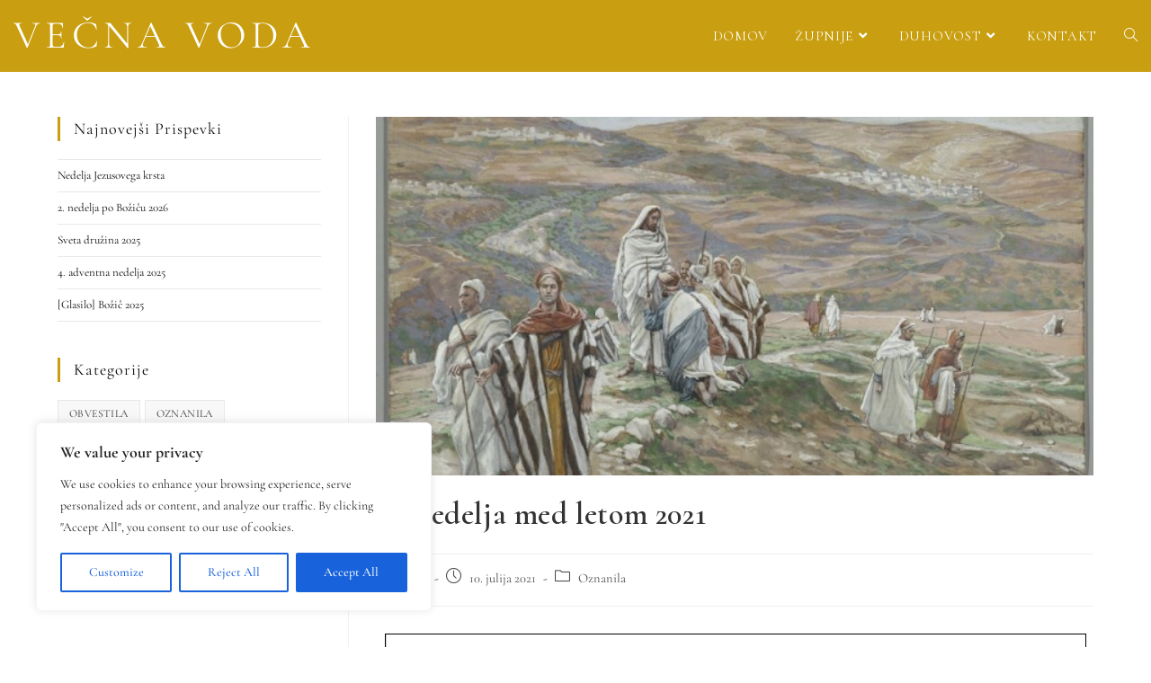

--- FILE ---
content_type: text/html; charset=UTF-8
request_url: https://vecna-voda.si/15-nedelja-med-letom-2021/
body_size: 24284
content:
<!DOCTYPE html>
<html class="html" lang="sl-SI" prefix="og: https://ogp.me/ns#">
<head>
	<meta charset="UTF-8">
	<link rel="profile" href="https://gmpg.org/xfn/11">

	<meta name="viewport" content="width=device-width, initial-scale=1">
<!-- Search Engine Optimization by Rank Math - https://rankmath.com/ -->
<title>15. nedelja med letom 2021 - Večna voda</title>
<meta name="description" content="Slika: He Sent them out Two by Two, James Tissot (1836–1902)Vir slike: Wikipedia"/>
<meta name="robots" content="index, follow, max-snippet:-1, max-video-preview:-1, max-image-preview:large"/>
<link rel="canonical" href="https://vecna-voda.si/15-nedelja-med-letom-2021/" />
<meta property="og:locale" content="sl_SI" />
<meta property="og:type" content="article" />
<meta property="og:title" content="15. nedelja med letom 2021 - Večna voda" />
<meta property="og:description" content="Slika: He Sent them out Two by Two, James Tissot (1836–1902)Vir slike: Wikipedia" />
<meta property="og:url" content="https://vecna-voda.si/15-nedelja-med-letom-2021/" />
<meta property="og:site_name" content="Večna voda" />
<meta property="article:section" content="Oznanila" />
<meta property="og:updated_time" content="2021-07-10T18:14:50+02:00" />
<meta property="og:image" content="https://vecna-voda.si/wp-content/uploads/2021/07/15.-nedelja.png" />
<meta property="og:image:secure_url" content="https://vecna-voda.si/wp-content/uploads/2021/07/15.-nedelja.png" />
<meta property="og:image:width" content="638" />
<meta property="og:image:height" content="319" />
<meta property="og:image:alt" content="15. nedelja med letom 2021" />
<meta property="og:image:type" content="image/png" />
<meta property="article:published_time" content="2021-07-10T18:11:26+02:00" />
<meta property="article:modified_time" content="2021-07-10T18:14:50+02:00" />
<meta name="twitter:card" content="summary_large_image" />
<meta name="twitter:title" content="15. nedelja med letom 2021 - Večna voda" />
<meta name="twitter:description" content="Slika: He Sent them out Two by Two, James Tissot (1836–1902)Vir slike: Wikipedia" />
<meta name="twitter:image" content="https://vecna-voda.si/wp-content/uploads/2021/07/15.-nedelja.png" />
<meta name="twitter:label1" content="Written by" />
<meta name="twitter:data1" content="Mitja" />
<meta name="twitter:label2" content="Time to read" />
<meta name="twitter:data2" content="Less than a minute" />
<script type="application/ld+json" class="rank-math-schema">{"@context":"https://schema.org","@graph":[{"@type":["Person","Organization"],"@id":"https://vecna-voda.si/#person","name":"\u017dupnija Kapla na Kozjaku"},{"@type":"WebSite","@id":"https://vecna-voda.si/#website","url":"https://vecna-voda.si","name":"\u017dupnija Kapla na Kozjaku","publisher":{"@id":"https://vecna-voda.si/#person"},"inLanguage":"sl-SI"},{"@type":"ImageObject","@id":"https://vecna-voda.si/wp-content/uploads/2021/07/15.-nedelja.png","url":"https://vecna-voda.si/wp-content/uploads/2021/07/15.-nedelja.png","width":"638","height":"319","inLanguage":"sl-SI"},{"@type":"WebPage","@id":"https://vecna-voda.si/15-nedelja-med-letom-2021/#webpage","url":"https://vecna-voda.si/15-nedelja-med-letom-2021/","name":"15. nedelja med letom 2021 - Ve\u010dna voda","datePublished":"2021-07-10T18:11:26+02:00","dateModified":"2021-07-10T18:14:50+02:00","isPartOf":{"@id":"https://vecna-voda.si/#website"},"primaryImageOfPage":{"@id":"https://vecna-voda.si/wp-content/uploads/2021/07/15.-nedelja.png"},"inLanguage":"sl-SI"},{"@type":"BlogPosting","headline":"15. nedelja med letom 2021 - Ve\u010dna voda","datePublished":"2021-07-10T18:11:26+02:00","dateModified":"2021-07-10T18:14:50+02:00","author":{"@type":"Person","name":"Mitja"},"name":"15. nedelja med letom 2021 - Ve\u010dna voda","articleSection":"Oznanila","@id":"https://vecna-voda.si/15-nedelja-med-letom-2021/#schema-30678","isPartOf":{"@id":"https://vecna-voda.si/15-nedelja-med-letom-2021/#webpage"},"publisher":{"@id":"https://vecna-voda.si/#person"},"image":{"@id":"https://vecna-voda.si/wp-content/uploads/2021/07/15.-nedelja.png"},"inLanguage":"sl-SI","mainEntityOfPage":{"@id":"https://vecna-voda.si/15-nedelja-med-letom-2021/#webpage"}}]}</script>
<!-- /Rank Math WordPress SEO plugin -->

<link rel='dns-prefetch' href='//fonts.googleapis.com' />
<link rel="alternate" type="application/rss+xml" title="Večna voda &raquo; Vir" href="https://vecna-voda.si/feed/" />
<link rel="alternate" type="application/rss+xml" title="Večna voda &raquo; Vir komentarjev" href="https://vecna-voda.si/comments/feed/" />
<link rel="alternate" title="oEmbed (JSON)" type="application/json+oembed" href="https://vecna-voda.si/wp-json/oembed/1.0/embed?url=https%3A%2F%2Fvecna-voda.si%2F15-nedelja-med-letom-2021%2F" />
<link rel="alternate" title="oEmbed (XML)" type="text/xml+oembed" href="https://vecna-voda.si/wp-json/oembed/1.0/embed?url=https%3A%2F%2Fvecna-voda.si%2F15-nedelja-med-letom-2021%2F&#038;format=xml" />
<style id='wp-img-auto-sizes-contain-inline-css'>
img:is([sizes=auto i],[sizes^="auto," i]){contain-intrinsic-size:3000px 1500px}
/*# sourceURL=wp-img-auto-sizes-contain-inline-css */
</style>
<style id='wp-emoji-styles-inline-css'>

	img.wp-smiley, img.emoji {
		display: inline !important;
		border: none !important;
		box-shadow: none !important;
		height: 1em !important;
		width: 1em !important;
		margin: 0 0.07em !important;
		vertical-align: -0.1em !important;
		background: none !important;
		padding: 0 !important;
	}
/*# sourceURL=wp-emoji-styles-inline-css */
</style>
<style id='classic-theme-styles-inline-css'>
/*! This file is auto-generated */
.wp-block-button__link{color:#fff;background-color:#32373c;border-radius:9999px;box-shadow:none;text-decoration:none;padding:calc(.667em + 2px) calc(1.333em + 2px);font-size:1.125em}.wp-block-file__button{background:#32373c;color:#fff;text-decoration:none}
/*# sourceURL=/wp-includes/css/classic-themes.min.css */
</style>
<style id='pdfemb-pdf-embedder-viewer-style-inline-css'>
.wp-block-pdfemb-pdf-embedder-viewer{max-width:none}

/*# sourceURL=https://vecna-voda.si/wp-content/plugins/pdf-embedder/block/build/style-index.css */
</style>
<style id='global-styles-inline-css'>
:root{--wp--preset--aspect-ratio--square: 1;--wp--preset--aspect-ratio--4-3: 4/3;--wp--preset--aspect-ratio--3-4: 3/4;--wp--preset--aspect-ratio--3-2: 3/2;--wp--preset--aspect-ratio--2-3: 2/3;--wp--preset--aspect-ratio--16-9: 16/9;--wp--preset--aspect-ratio--9-16: 9/16;--wp--preset--color--black: #000000;--wp--preset--color--cyan-bluish-gray: #abb8c3;--wp--preset--color--white: #ffffff;--wp--preset--color--pale-pink: #f78da7;--wp--preset--color--vivid-red: #cf2e2e;--wp--preset--color--luminous-vivid-orange: #ff6900;--wp--preset--color--luminous-vivid-amber: #fcb900;--wp--preset--color--light-green-cyan: #7bdcb5;--wp--preset--color--vivid-green-cyan: #00d084;--wp--preset--color--pale-cyan-blue: #8ed1fc;--wp--preset--color--vivid-cyan-blue: #0693e3;--wp--preset--color--vivid-purple: #9b51e0;--wp--preset--gradient--vivid-cyan-blue-to-vivid-purple: linear-gradient(135deg,rgb(6,147,227) 0%,rgb(155,81,224) 100%);--wp--preset--gradient--light-green-cyan-to-vivid-green-cyan: linear-gradient(135deg,rgb(122,220,180) 0%,rgb(0,208,130) 100%);--wp--preset--gradient--luminous-vivid-amber-to-luminous-vivid-orange: linear-gradient(135deg,rgb(252,185,0) 0%,rgb(255,105,0) 100%);--wp--preset--gradient--luminous-vivid-orange-to-vivid-red: linear-gradient(135deg,rgb(255,105,0) 0%,rgb(207,46,46) 100%);--wp--preset--gradient--very-light-gray-to-cyan-bluish-gray: linear-gradient(135deg,rgb(238,238,238) 0%,rgb(169,184,195) 100%);--wp--preset--gradient--cool-to-warm-spectrum: linear-gradient(135deg,rgb(74,234,220) 0%,rgb(151,120,209) 20%,rgb(207,42,186) 40%,rgb(238,44,130) 60%,rgb(251,105,98) 80%,rgb(254,248,76) 100%);--wp--preset--gradient--blush-light-purple: linear-gradient(135deg,rgb(255,206,236) 0%,rgb(152,150,240) 100%);--wp--preset--gradient--blush-bordeaux: linear-gradient(135deg,rgb(254,205,165) 0%,rgb(254,45,45) 50%,rgb(107,0,62) 100%);--wp--preset--gradient--luminous-dusk: linear-gradient(135deg,rgb(255,203,112) 0%,rgb(199,81,192) 50%,rgb(65,88,208) 100%);--wp--preset--gradient--pale-ocean: linear-gradient(135deg,rgb(255,245,203) 0%,rgb(182,227,212) 50%,rgb(51,167,181) 100%);--wp--preset--gradient--electric-grass: linear-gradient(135deg,rgb(202,248,128) 0%,rgb(113,206,126) 100%);--wp--preset--gradient--midnight: linear-gradient(135deg,rgb(2,3,129) 0%,rgb(40,116,252) 100%);--wp--preset--font-size--small: 13px;--wp--preset--font-size--medium: 20px;--wp--preset--font-size--large: 36px;--wp--preset--font-size--x-large: 42px;--wp--preset--spacing--20: 0.44rem;--wp--preset--spacing--30: 0.67rem;--wp--preset--spacing--40: 1rem;--wp--preset--spacing--50: 1.5rem;--wp--preset--spacing--60: 2.25rem;--wp--preset--spacing--70: 3.38rem;--wp--preset--spacing--80: 5.06rem;--wp--preset--shadow--natural: 6px 6px 9px rgba(0, 0, 0, 0.2);--wp--preset--shadow--deep: 12px 12px 50px rgba(0, 0, 0, 0.4);--wp--preset--shadow--sharp: 6px 6px 0px rgba(0, 0, 0, 0.2);--wp--preset--shadow--outlined: 6px 6px 0px -3px rgb(255, 255, 255), 6px 6px rgb(0, 0, 0);--wp--preset--shadow--crisp: 6px 6px 0px rgb(0, 0, 0);}:where(.is-layout-flex){gap: 0.5em;}:where(.is-layout-grid){gap: 0.5em;}body .is-layout-flex{display: flex;}.is-layout-flex{flex-wrap: wrap;align-items: center;}.is-layout-flex > :is(*, div){margin: 0;}body .is-layout-grid{display: grid;}.is-layout-grid > :is(*, div){margin: 0;}:where(.wp-block-columns.is-layout-flex){gap: 2em;}:where(.wp-block-columns.is-layout-grid){gap: 2em;}:where(.wp-block-post-template.is-layout-flex){gap: 1.25em;}:where(.wp-block-post-template.is-layout-grid){gap: 1.25em;}.has-black-color{color: var(--wp--preset--color--black) !important;}.has-cyan-bluish-gray-color{color: var(--wp--preset--color--cyan-bluish-gray) !important;}.has-white-color{color: var(--wp--preset--color--white) !important;}.has-pale-pink-color{color: var(--wp--preset--color--pale-pink) !important;}.has-vivid-red-color{color: var(--wp--preset--color--vivid-red) !important;}.has-luminous-vivid-orange-color{color: var(--wp--preset--color--luminous-vivid-orange) !important;}.has-luminous-vivid-amber-color{color: var(--wp--preset--color--luminous-vivid-amber) !important;}.has-light-green-cyan-color{color: var(--wp--preset--color--light-green-cyan) !important;}.has-vivid-green-cyan-color{color: var(--wp--preset--color--vivid-green-cyan) !important;}.has-pale-cyan-blue-color{color: var(--wp--preset--color--pale-cyan-blue) !important;}.has-vivid-cyan-blue-color{color: var(--wp--preset--color--vivid-cyan-blue) !important;}.has-vivid-purple-color{color: var(--wp--preset--color--vivid-purple) !important;}.has-black-background-color{background-color: var(--wp--preset--color--black) !important;}.has-cyan-bluish-gray-background-color{background-color: var(--wp--preset--color--cyan-bluish-gray) !important;}.has-white-background-color{background-color: var(--wp--preset--color--white) !important;}.has-pale-pink-background-color{background-color: var(--wp--preset--color--pale-pink) !important;}.has-vivid-red-background-color{background-color: var(--wp--preset--color--vivid-red) !important;}.has-luminous-vivid-orange-background-color{background-color: var(--wp--preset--color--luminous-vivid-orange) !important;}.has-luminous-vivid-amber-background-color{background-color: var(--wp--preset--color--luminous-vivid-amber) !important;}.has-light-green-cyan-background-color{background-color: var(--wp--preset--color--light-green-cyan) !important;}.has-vivid-green-cyan-background-color{background-color: var(--wp--preset--color--vivid-green-cyan) !important;}.has-pale-cyan-blue-background-color{background-color: var(--wp--preset--color--pale-cyan-blue) !important;}.has-vivid-cyan-blue-background-color{background-color: var(--wp--preset--color--vivid-cyan-blue) !important;}.has-vivid-purple-background-color{background-color: var(--wp--preset--color--vivid-purple) !important;}.has-black-border-color{border-color: var(--wp--preset--color--black) !important;}.has-cyan-bluish-gray-border-color{border-color: var(--wp--preset--color--cyan-bluish-gray) !important;}.has-white-border-color{border-color: var(--wp--preset--color--white) !important;}.has-pale-pink-border-color{border-color: var(--wp--preset--color--pale-pink) !important;}.has-vivid-red-border-color{border-color: var(--wp--preset--color--vivid-red) !important;}.has-luminous-vivid-orange-border-color{border-color: var(--wp--preset--color--luminous-vivid-orange) !important;}.has-luminous-vivid-amber-border-color{border-color: var(--wp--preset--color--luminous-vivid-amber) !important;}.has-light-green-cyan-border-color{border-color: var(--wp--preset--color--light-green-cyan) !important;}.has-vivid-green-cyan-border-color{border-color: var(--wp--preset--color--vivid-green-cyan) !important;}.has-pale-cyan-blue-border-color{border-color: var(--wp--preset--color--pale-cyan-blue) !important;}.has-vivid-cyan-blue-border-color{border-color: var(--wp--preset--color--vivid-cyan-blue) !important;}.has-vivid-purple-border-color{border-color: var(--wp--preset--color--vivid-purple) !important;}.has-vivid-cyan-blue-to-vivid-purple-gradient-background{background: var(--wp--preset--gradient--vivid-cyan-blue-to-vivid-purple) !important;}.has-light-green-cyan-to-vivid-green-cyan-gradient-background{background: var(--wp--preset--gradient--light-green-cyan-to-vivid-green-cyan) !important;}.has-luminous-vivid-amber-to-luminous-vivid-orange-gradient-background{background: var(--wp--preset--gradient--luminous-vivid-amber-to-luminous-vivid-orange) !important;}.has-luminous-vivid-orange-to-vivid-red-gradient-background{background: var(--wp--preset--gradient--luminous-vivid-orange-to-vivid-red) !important;}.has-very-light-gray-to-cyan-bluish-gray-gradient-background{background: var(--wp--preset--gradient--very-light-gray-to-cyan-bluish-gray) !important;}.has-cool-to-warm-spectrum-gradient-background{background: var(--wp--preset--gradient--cool-to-warm-spectrum) !important;}.has-blush-light-purple-gradient-background{background: var(--wp--preset--gradient--blush-light-purple) !important;}.has-blush-bordeaux-gradient-background{background: var(--wp--preset--gradient--blush-bordeaux) !important;}.has-luminous-dusk-gradient-background{background: var(--wp--preset--gradient--luminous-dusk) !important;}.has-pale-ocean-gradient-background{background: var(--wp--preset--gradient--pale-ocean) !important;}.has-electric-grass-gradient-background{background: var(--wp--preset--gradient--electric-grass) !important;}.has-midnight-gradient-background{background: var(--wp--preset--gradient--midnight) !important;}.has-small-font-size{font-size: var(--wp--preset--font-size--small) !important;}.has-medium-font-size{font-size: var(--wp--preset--font-size--medium) !important;}.has-large-font-size{font-size: var(--wp--preset--font-size--large) !important;}.has-x-large-font-size{font-size: var(--wp--preset--font-size--x-large) !important;}
:where(.wp-block-post-template.is-layout-flex){gap: 1.25em;}:where(.wp-block-post-template.is-layout-grid){gap: 1.25em;}
:where(.wp-block-term-template.is-layout-flex){gap: 1.25em;}:where(.wp-block-term-template.is-layout-grid){gap: 1.25em;}
:where(.wp-block-columns.is-layout-flex){gap: 2em;}:where(.wp-block-columns.is-layout-grid){gap: 2em;}
:root :where(.wp-block-pullquote){font-size: 1.5em;line-height: 1.6;}
/*# sourceURL=global-styles-inline-css */
</style>
<link rel='stylesheet' id='cff-css' href='https://vecna-voda.si/wp-content/plugins/custom-facebook-feed/assets/css/cff-style.min.css?ver=4.3.4' media='all' />
<link rel='stylesheet' id='elementor-frontend-css' href='https://vecna-voda.si/wp-content/plugins/elementor/assets/css/frontend.min.css?ver=3.34.1' media='all' />
<link rel='stylesheet' id='elementor-post-230-css' href='https://vecna-voda.si/wp-content/uploads/elementor/css/post-230.css?ver=1768421007' media='all' />
<link rel='stylesheet' id='font-awesome-css' href='https://vecna-voda.si/wp-content/themes/oceanwp/assets/fonts/fontawesome/css/all.min.css?ver=6.7.2' media='all' />
<link rel='stylesheet' id='simple-line-icons-css' href='https://vecna-voda.si/wp-content/themes/oceanwp/assets/css/third/simple-line-icons.min.css?ver=2.4.0' media='all' />
<link rel='stylesheet' id='oceanwp-style-css' href='https://vecna-voda.si/wp-content/themes/oceanwp/assets/css/style.min.css?ver=4.1.4' media='all' />
<style id='oceanwp-style-inline-css'>
div.wpforms-container-full .wpforms-form input[type=submit]:hover,
			div.wpforms-container-full .wpforms-form input[type=submit]:focus,
			div.wpforms-container-full .wpforms-form input[type=submit]:active,
			div.wpforms-container-full .wpforms-form button[type=submit]:hover,
			div.wpforms-container-full .wpforms-form button[type=submit]:focus,
			div.wpforms-container-full .wpforms-form button[type=submit]:active,
			div.wpforms-container-full .wpforms-form .wpforms-page-button:hover,
			div.wpforms-container-full .wpforms-form .wpforms-page-button:active,
			div.wpforms-container-full .wpforms-form .wpforms-page-button:focus {
				border: none;
			}
/*# sourceURL=oceanwp-style-inline-css */
</style>
<link rel='stylesheet' id='oceanwp-google-font-cormorant-css' href='//fonts.googleapis.com/css?family=Cormorant%3A100%2C200%2C300%2C400%2C500%2C600%2C700%2C800%2C900%2C100i%2C200i%2C300i%2C400i%2C500i%2C600i%2C700i%2C800i%2C900i&#038;subset=latin&#038;display=swap&#038;ver=6.9' media='all' />
<link rel='stylesheet' id='elementor-post-1744-css' href='https://vecna-voda.si/wp-content/uploads/elementor/css/post-1744.css?ver=1768421007' media='all' />
<link rel='stylesheet' id='cffstyles-css' href='https://vecna-voda.si/wp-content/plugins/custom-facebook-feed/assets/css/cff-style.min.css?ver=4.3.4' media='all' />
<link rel='stylesheet' id='font-awesome-5-all-css' href='https://vecna-voda.si/wp-content/plugins/elementor/assets/lib/font-awesome/css/all.min.css?ver=3.34.1' media='all' />
<link rel='stylesheet' id='font-awesome-4-shim-css' href='https://vecna-voda.si/wp-content/plugins/elementor/assets/lib/font-awesome/css/v4-shims.min.css?ver=3.34.1' media='all' />
<link rel='stylesheet' id='elementor-post-3342-css' href='https://vecna-voda.si/wp-content/uploads/elementor/css/post-3342.css?ver=1768445321' media='all' />
<link rel='stylesheet' id='eael-general-css' href='https://vecna-voda.si/wp-content/plugins/essential-addons-for-elementor-lite/assets/front-end/css/view/general.min.css?ver=6.5.7' media='all' />
<link rel='stylesheet' id='oe-widgets-style-css' href='https://vecna-voda.si/wp-content/plugins/ocean-extra/assets/css/widgets.css?ver=6.9' media='all' />
<link rel='stylesheet' id='elementor-gf-local-cormorantgaramond-css' href='https://vecna-voda.si/wp-content/uploads/elementor/google-fonts/css/cormorantgaramond.css?ver=1742241822' media='all' />
<link rel='stylesheet' id='elementor-gf-local-roboto-css' href='https://vecna-voda.si/wp-content/uploads/elementor/google-fonts/css/roboto.css?ver=1742241834' media='all' />
<link rel='stylesheet' id='elementor-gf-local-robotoslab-css' href='https://vecna-voda.si/wp-content/uploads/elementor/google-fonts/css/robotoslab.css?ver=1742241839' media='all' />
<script id="cookie-law-info-js-extra">
var _ckyConfig = {"_ipData":[],"_assetsURL":"https://vecna-voda.si/wp-content/plugins/cookie-law-info/lite/frontend/images/","_publicURL":"https://vecna-voda.si","_expiry":"365","_categories":[{"name":"Necessary","slug":"necessary","isNecessary":true,"ccpaDoNotSell":true,"cookies":[],"active":true,"defaultConsent":{"gdpr":true,"ccpa":true}},{"name":"Functional","slug":"functional","isNecessary":false,"ccpaDoNotSell":true,"cookies":[],"active":true,"defaultConsent":{"gdpr":false,"ccpa":false}},{"name":"Analytics","slug":"analytics","isNecessary":false,"ccpaDoNotSell":true,"cookies":[],"active":true,"defaultConsent":{"gdpr":false,"ccpa":false}},{"name":"Performance","slug":"performance","isNecessary":false,"ccpaDoNotSell":true,"cookies":[],"active":true,"defaultConsent":{"gdpr":false,"ccpa":false}},{"name":"Advertisement","slug":"advertisement","isNecessary":false,"ccpaDoNotSell":true,"cookies":[],"active":true,"defaultConsent":{"gdpr":false,"ccpa":false}}],"_activeLaw":"gdpr","_rootDomain":"","_block":"1","_showBanner":"1","_bannerConfig":{"settings":{"type":"box","preferenceCenterType":"popup","position":"bottom-left","applicableLaw":"gdpr"},"behaviours":{"reloadBannerOnAccept":false,"loadAnalyticsByDefault":false,"animations":{"onLoad":"animate","onHide":"sticky"}},"config":{"revisitConsent":{"status":true,"tag":"revisit-consent","position":"bottom-left","meta":{"url":"#"},"styles":{"background-color":"#0056A7"},"elements":{"title":{"type":"text","tag":"revisit-consent-title","status":true,"styles":{"color":"#0056a7"}}}},"preferenceCenter":{"toggle":{"status":true,"tag":"detail-category-toggle","type":"toggle","states":{"active":{"styles":{"background-color":"#1863DC"}},"inactive":{"styles":{"background-color":"#D0D5D2"}}}}},"categoryPreview":{"status":false,"toggle":{"status":true,"tag":"detail-category-preview-toggle","type":"toggle","states":{"active":{"styles":{"background-color":"#1863DC"}},"inactive":{"styles":{"background-color":"#D0D5D2"}}}}},"videoPlaceholder":{"status":true,"styles":{"background-color":"#000000","border-color":"#000000cc","color":"#ffffff"}},"readMore":{"status":false,"tag":"readmore-button","type":"link","meta":{"noFollow":true,"newTab":true},"styles":{"color":"#1863DC","background-color":"transparent","border-color":"transparent"}},"showMore":{"status":true,"tag":"show-desc-button","type":"button","styles":{"color":"#1863DC"}},"showLess":{"status":true,"tag":"hide-desc-button","type":"button","styles":{"color":"#1863DC"}},"alwaysActive":{"status":true,"tag":"always-active","styles":{"color":"#008000"}},"manualLinks":{"status":true,"tag":"manual-links","type":"link","styles":{"color":"#1863DC"}},"auditTable":{"status":true},"optOption":{"status":true,"toggle":{"status":true,"tag":"optout-option-toggle","type":"toggle","states":{"active":{"styles":{"background-color":"#1863dc"}},"inactive":{"styles":{"background-color":"#FFFFFF"}}}}}}},"_version":"3.3.9.1","_logConsent":"1","_tags":[{"tag":"accept-button","styles":{"color":"#FFFFFF","background-color":"#1863DC","border-color":"#1863DC"}},{"tag":"reject-button","styles":{"color":"#1863DC","background-color":"transparent","border-color":"#1863DC"}},{"tag":"settings-button","styles":{"color":"#1863DC","background-color":"transparent","border-color":"#1863DC"}},{"tag":"readmore-button","styles":{"color":"#1863DC","background-color":"transparent","border-color":"transparent"}},{"tag":"donotsell-button","styles":{"color":"#1863DC","background-color":"transparent","border-color":"transparent"}},{"tag":"show-desc-button","styles":{"color":"#1863DC"}},{"tag":"hide-desc-button","styles":{"color":"#1863DC"}},{"tag":"cky-always-active","styles":[]},{"tag":"cky-link","styles":[]},{"tag":"accept-button","styles":{"color":"#FFFFFF","background-color":"#1863DC","border-color":"#1863DC"}},{"tag":"revisit-consent","styles":{"background-color":"#0056A7"}}],"_shortCodes":[{"key":"cky_readmore","content":"\u003Ca href=\"#\" class=\"cky-policy\" aria-label=\"Read More\" target=\"_blank\" rel=\"noopener\" data-cky-tag=\"readmore-button\"\u003ERead More\u003C/a\u003E","tag":"readmore-button","status":false,"attributes":{"rel":"nofollow","target":"_blank"}},{"key":"cky_show_desc","content":"\u003Cbutton class=\"cky-show-desc-btn\" data-cky-tag=\"show-desc-button\" aria-label=\"Show more\"\u003EShow more\u003C/button\u003E","tag":"show-desc-button","status":true,"attributes":[]},{"key":"cky_hide_desc","content":"\u003Cbutton class=\"cky-show-desc-btn\" data-cky-tag=\"hide-desc-button\" aria-label=\"Show less\"\u003EShow less\u003C/button\u003E","tag":"hide-desc-button","status":true,"attributes":[]},{"key":"cky_optout_show_desc","content":"[cky_optout_show_desc]","tag":"optout-show-desc-button","status":true,"attributes":[]},{"key":"cky_optout_hide_desc","content":"[cky_optout_hide_desc]","tag":"optout-hide-desc-button","status":true,"attributes":[]},{"key":"cky_category_toggle_label","content":"[cky_{{status}}_category_label] [cky_preference_{{category_slug}}_title]","tag":"","status":true,"attributes":[]},{"key":"cky_enable_category_label","content":"Enable","tag":"","status":true,"attributes":[]},{"key":"cky_disable_category_label","content":"Disable","tag":"","status":true,"attributes":[]},{"key":"cky_video_placeholder","content":"\u003Cdiv class=\"video-placeholder-normal\" data-cky-tag=\"video-placeholder\" id=\"[UNIQUEID]\"\u003E\u003Cp class=\"video-placeholder-text-normal\" data-cky-tag=\"placeholder-title\"\u003EPlease accept the cookie consent\u003C/p\u003E\u003C/div\u003E","tag":"","status":true,"attributes":[]},{"key":"cky_enable_optout_label","content":"Enable","tag":"","status":true,"attributes":[]},{"key":"cky_disable_optout_label","content":"Disable","tag":"","status":true,"attributes":[]},{"key":"cky_optout_toggle_label","content":"[cky_{{status}}_optout_label] [cky_optout_option_title]","tag":"","status":true,"attributes":[]},{"key":"cky_optout_option_title","content":"Do Not Sell My Personal Information","tag":"","status":true,"attributes":[]},{"key":"cky_optout_close_label","content":"Close","tag":"","status":true,"attributes":[]},{"key":"cky_preference_close_label","content":"Close","tag":"","status":true,"attributes":[]}],"_rtl":"","_language":"en","_providersToBlock":[]};
var _ckyStyles = {"css":".cky-overlay{background: #000000; opacity: 0.4; position: fixed; top: 0; left: 0; width: 100%; height: 100%; z-index: 99999999;}.cky-hide{display: none;}.cky-btn-revisit-wrapper{display: flex; align-items: center; justify-content: center; background: #0056a7; width: 45px; height: 45px; border-radius: 50%; position: fixed; z-index: 999999; cursor: pointer;}.cky-revisit-bottom-left{bottom: 15px; left: 15px;}.cky-revisit-bottom-right{bottom: 15px; right: 15px;}.cky-btn-revisit-wrapper .cky-btn-revisit{display: flex; align-items: center; justify-content: center; background: none; border: none; cursor: pointer; position: relative; margin: 0; padding: 0;}.cky-btn-revisit-wrapper .cky-btn-revisit img{max-width: fit-content; margin: 0; height: 30px; width: 30px;}.cky-revisit-bottom-left:hover::before{content: attr(data-tooltip); position: absolute; background: #4e4b66; color: #ffffff; left: calc(100% + 7px); font-size: 12px; line-height: 16px; width: max-content; padding: 4px 8px; border-radius: 4px;}.cky-revisit-bottom-left:hover::after{position: absolute; content: \"\"; border: 5px solid transparent; left: calc(100% + 2px); border-left-width: 0; border-right-color: #4e4b66;}.cky-revisit-bottom-right:hover::before{content: attr(data-tooltip); position: absolute; background: #4e4b66; color: #ffffff; right: calc(100% + 7px); font-size: 12px; line-height: 16px; width: max-content; padding: 4px 8px; border-radius: 4px;}.cky-revisit-bottom-right:hover::after{position: absolute; content: \"\"; border: 5px solid transparent; right: calc(100% + 2px); border-right-width: 0; border-left-color: #4e4b66;}.cky-revisit-hide{display: none;}.cky-consent-container{position: fixed; width: 440px; box-sizing: border-box; z-index: 9999999; border-radius: 6px;}.cky-consent-container .cky-consent-bar{background: #ffffff; border: 1px solid; padding: 20px 26px; box-shadow: 0 -1px 10px 0 #acabab4d; border-radius: 6px;}.cky-box-bottom-left{bottom: 40px; left: 40px;}.cky-box-bottom-right{bottom: 40px; right: 40px;}.cky-box-top-left{top: 40px; left: 40px;}.cky-box-top-right{top: 40px; right: 40px;}.cky-custom-brand-logo-wrapper .cky-custom-brand-logo{width: 100px; height: auto; margin: 0 0 12px 0;}.cky-notice .cky-title{color: #212121; font-weight: 700; font-size: 18px; line-height: 24px; margin: 0 0 12px 0;}.cky-notice-des *,.cky-preference-content-wrapper *,.cky-accordion-header-des *,.cky-gpc-wrapper .cky-gpc-desc *{font-size: 14px;}.cky-notice-des{color: #212121; font-size: 14px; line-height: 24px; font-weight: 400;}.cky-notice-des img{height: 25px; width: 25px;}.cky-consent-bar .cky-notice-des p,.cky-gpc-wrapper .cky-gpc-desc p,.cky-preference-body-wrapper .cky-preference-content-wrapper p,.cky-accordion-header-wrapper .cky-accordion-header-des p,.cky-cookie-des-table li div:last-child p{color: inherit; margin-top: 0; overflow-wrap: break-word;}.cky-notice-des P:last-child,.cky-preference-content-wrapper p:last-child,.cky-cookie-des-table li div:last-child p:last-child,.cky-gpc-wrapper .cky-gpc-desc p:last-child{margin-bottom: 0;}.cky-notice-des a.cky-policy,.cky-notice-des button.cky-policy{font-size: 14px; color: #1863dc; white-space: nowrap; cursor: pointer; background: transparent; border: 1px solid; text-decoration: underline;}.cky-notice-des button.cky-policy{padding: 0;}.cky-notice-des a.cky-policy:focus-visible,.cky-notice-des button.cky-policy:focus-visible,.cky-preference-content-wrapper .cky-show-desc-btn:focus-visible,.cky-accordion-header .cky-accordion-btn:focus-visible,.cky-preference-header .cky-btn-close:focus-visible,.cky-switch input[type=\"checkbox\"]:focus-visible,.cky-footer-wrapper a:focus-visible,.cky-btn:focus-visible{outline: 2px solid #1863dc; outline-offset: 2px;}.cky-btn:focus:not(:focus-visible),.cky-accordion-header .cky-accordion-btn:focus:not(:focus-visible),.cky-preference-content-wrapper .cky-show-desc-btn:focus:not(:focus-visible),.cky-btn-revisit-wrapper .cky-btn-revisit:focus:not(:focus-visible),.cky-preference-header .cky-btn-close:focus:not(:focus-visible),.cky-consent-bar .cky-banner-btn-close:focus:not(:focus-visible){outline: 0;}button.cky-show-desc-btn:not(:hover):not(:active){color: #1863dc; background: transparent;}button.cky-accordion-btn:not(:hover):not(:active),button.cky-banner-btn-close:not(:hover):not(:active),button.cky-btn-revisit:not(:hover):not(:active),button.cky-btn-close:not(:hover):not(:active){background: transparent;}.cky-consent-bar button:hover,.cky-modal.cky-modal-open button:hover,.cky-consent-bar button:focus,.cky-modal.cky-modal-open button:focus{text-decoration: none;}.cky-notice-btn-wrapper{display: flex; justify-content: flex-start; align-items: center; flex-wrap: wrap; margin-top: 16px;}.cky-notice-btn-wrapper .cky-btn{text-shadow: none; box-shadow: none;}.cky-btn{flex: auto; max-width: 100%; font-size: 14px; font-family: inherit; line-height: 24px; padding: 8px; font-weight: 500; margin: 0 8px 0 0; border-radius: 2px; cursor: pointer; text-align: center; text-transform: none; min-height: 0;}.cky-btn:hover{opacity: 0.8;}.cky-btn-customize{color: #1863dc; background: transparent; border: 2px solid #1863dc;}.cky-btn-reject{color: #1863dc; background: transparent; border: 2px solid #1863dc;}.cky-btn-accept{background: #1863dc; color: #ffffff; border: 2px solid #1863dc;}.cky-btn:last-child{margin-right: 0;}@media (max-width: 576px){.cky-box-bottom-left{bottom: 0; left: 0;}.cky-box-bottom-right{bottom: 0; right: 0;}.cky-box-top-left{top: 0; left: 0;}.cky-box-top-right{top: 0; right: 0;}}@media (max-width: 440px){.cky-box-bottom-left, .cky-box-bottom-right, .cky-box-top-left, .cky-box-top-right{width: 100%; max-width: 100%;}.cky-consent-container .cky-consent-bar{padding: 20px 0;}.cky-custom-brand-logo-wrapper, .cky-notice .cky-title, .cky-notice-des, .cky-notice-btn-wrapper{padding: 0 24px;}.cky-notice-des{max-height: 40vh; overflow-y: scroll;}.cky-notice-btn-wrapper{flex-direction: column; margin-top: 0;}.cky-btn{width: 100%; margin: 10px 0 0 0;}.cky-notice-btn-wrapper .cky-btn-customize{order: 2;}.cky-notice-btn-wrapper .cky-btn-reject{order: 3;}.cky-notice-btn-wrapper .cky-btn-accept{order: 1; margin-top: 16px;}}@media (max-width: 352px){.cky-notice .cky-title{font-size: 16px;}.cky-notice-des *{font-size: 12px;}.cky-notice-des, .cky-btn{font-size: 12px;}}.cky-modal.cky-modal-open{display: flex; visibility: visible; -webkit-transform: translate(-50%, -50%); -moz-transform: translate(-50%, -50%); -ms-transform: translate(-50%, -50%); -o-transform: translate(-50%, -50%); transform: translate(-50%, -50%); top: 50%; left: 50%; transition: all 1s ease;}.cky-modal{box-shadow: 0 32px 68px rgba(0, 0, 0, 0.3); margin: 0 auto; position: fixed; max-width: 100%; background: #ffffff; top: 50%; box-sizing: border-box; border-radius: 6px; z-index: 999999999; color: #212121; -webkit-transform: translate(-50%, 100%); -moz-transform: translate(-50%, 100%); -ms-transform: translate(-50%, 100%); -o-transform: translate(-50%, 100%); transform: translate(-50%, 100%); visibility: hidden; transition: all 0s ease;}.cky-preference-center{max-height: 79vh; overflow: hidden; width: 845px; overflow: hidden; flex: 1 1 0; display: flex; flex-direction: column; border-radius: 6px;}.cky-preference-header{display: flex; align-items: center; justify-content: space-between; padding: 22px 24px; border-bottom: 1px solid;}.cky-preference-header .cky-preference-title{font-size: 18px; font-weight: 700; line-height: 24px;}.cky-preference-header .cky-btn-close{margin: 0; cursor: pointer; vertical-align: middle; padding: 0; background: none; border: none; width: auto; height: auto; min-height: 0; line-height: 0; text-shadow: none; box-shadow: none;}.cky-preference-header .cky-btn-close img{margin: 0; height: 10px; width: 10px;}.cky-preference-body-wrapper{padding: 0 24px; flex: 1; overflow: auto; box-sizing: border-box;}.cky-preference-content-wrapper,.cky-gpc-wrapper .cky-gpc-desc{font-size: 14px; line-height: 24px; font-weight: 400; padding: 12px 0;}.cky-preference-content-wrapper{border-bottom: 1px solid;}.cky-preference-content-wrapper img{height: 25px; width: 25px;}.cky-preference-content-wrapper .cky-show-desc-btn{font-size: 14px; font-family: inherit; color: #1863dc; text-decoration: none; line-height: 24px; padding: 0; margin: 0; white-space: nowrap; cursor: pointer; background: transparent; border-color: transparent; text-transform: none; min-height: 0; text-shadow: none; box-shadow: none;}.cky-accordion-wrapper{margin-bottom: 10px;}.cky-accordion{border-bottom: 1px solid;}.cky-accordion:last-child{border-bottom: none;}.cky-accordion .cky-accordion-item{display: flex; margin-top: 10px;}.cky-accordion .cky-accordion-body{display: none;}.cky-accordion.cky-accordion-active .cky-accordion-body{display: block; padding: 0 22px; margin-bottom: 16px;}.cky-accordion-header-wrapper{cursor: pointer; width: 100%;}.cky-accordion-item .cky-accordion-header{display: flex; justify-content: space-between; align-items: center;}.cky-accordion-header .cky-accordion-btn{font-size: 16px; font-family: inherit; color: #212121; line-height: 24px; background: none; border: none; font-weight: 700; padding: 0; margin: 0; cursor: pointer; text-transform: none; min-height: 0; text-shadow: none; box-shadow: none;}.cky-accordion-header .cky-always-active{color: #008000; font-weight: 600; line-height: 24px; font-size: 14px;}.cky-accordion-header-des{font-size: 14px; line-height: 24px; margin: 10px 0 16px 0;}.cky-accordion-chevron{margin-right: 22px; position: relative; cursor: pointer;}.cky-accordion-chevron-hide{display: none;}.cky-accordion .cky-accordion-chevron i::before{content: \"\"; position: absolute; border-right: 1.4px solid; border-bottom: 1.4px solid; border-color: inherit; height: 6px; width: 6px; -webkit-transform: rotate(-45deg); -moz-transform: rotate(-45deg); -ms-transform: rotate(-45deg); -o-transform: rotate(-45deg); transform: rotate(-45deg); transition: all 0.2s ease-in-out; top: 8px;}.cky-accordion.cky-accordion-active .cky-accordion-chevron i::before{-webkit-transform: rotate(45deg); -moz-transform: rotate(45deg); -ms-transform: rotate(45deg); -o-transform: rotate(45deg); transform: rotate(45deg);}.cky-audit-table{background: #f4f4f4; border-radius: 6px;}.cky-audit-table .cky-empty-cookies-text{color: inherit; font-size: 12px; line-height: 24px; margin: 0; padding: 10px;}.cky-audit-table .cky-cookie-des-table{font-size: 12px; line-height: 24px; font-weight: normal; padding: 15px 10px; border-bottom: 1px solid; border-bottom-color: inherit; margin: 0;}.cky-audit-table .cky-cookie-des-table:last-child{border-bottom: none;}.cky-audit-table .cky-cookie-des-table li{list-style-type: none; display: flex; padding: 3px 0;}.cky-audit-table .cky-cookie-des-table li:first-child{padding-top: 0;}.cky-cookie-des-table li div:first-child{width: 100px; font-weight: 600; word-break: break-word; word-wrap: break-word;}.cky-cookie-des-table li div:last-child{flex: 1; word-break: break-word; word-wrap: break-word; margin-left: 8px;}.cky-footer-shadow{display: block; width: 100%; height: 40px; background: linear-gradient(180deg, rgba(255, 255, 255, 0) 0%, #ffffff 100%); position: absolute; bottom: calc(100% - 1px);}.cky-footer-wrapper{position: relative;}.cky-prefrence-btn-wrapper{display: flex; flex-wrap: wrap; align-items: center; justify-content: center; padding: 22px 24px; border-top: 1px solid;}.cky-prefrence-btn-wrapper .cky-btn{flex: auto; max-width: 100%; text-shadow: none; box-shadow: none;}.cky-btn-preferences{color: #1863dc; background: transparent; border: 2px solid #1863dc;}.cky-preference-header,.cky-preference-body-wrapper,.cky-preference-content-wrapper,.cky-accordion-wrapper,.cky-accordion,.cky-accordion-wrapper,.cky-footer-wrapper,.cky-prefrence-btn-wrapper{border-color: inherit;}@media (max-width: 845px){.cky-modal{max-width: calc(100% - 16px);}}@media (max-width: 576px){.cky-modal{max-width: 100%;}.cky-preference-center{max-height: 100vh;}.cky-prefrence-btn-wrapper{flex-direction: column;}.cky-accordion.cky-accordion-active .cky-accordion-body{padding-right: 0;}.cky-prefrence-btn-wrapper .cky-btn{width: 100%; margin: 10px 0 0 0;}.cky-prefrence-btn-wrapper .cky-btn-reject{order: 3;}.cky-prefrence-btn-wrapper .cky-btn-accept{order: 1; margin-top: 0;}.cky-prefrence-btn-wrapper .cky-btn-preferences{order: 2;}}@media (max-width: 425px){.cky-accordion-chevron{margin-right: 15px;}.cky-notice-btn-wrapper{margin-top: 0;}.cky-accordion.cky-accordion-active .cky-accordion-body{padding: 0 15px;}}@media (max-width: 352px){.cky-preference-header .cky-preference-title{font-size: 16px;}.cky-preference-header{padding: 16px 24px;}.cky-preference-content-wrapper *, .cky-accordion-header-des *{font-size: 12px;}.cky-preference-content-wrapper, .cky-preference-content-wrapper .cky-show-more, .cky-accordion-header .cky-always-active, .cky-accordion-header-des, .cky-preference-content-wrapper .cky-show-desc-btn, .cky-notice-des a.cky-policy{font-size: 12px;}.cky-accordion-header .cky-accordion-btn{font-size: 14px;}}.cky-switch{display: flex;}.cky-switch input[type=\"checkbox\"]{position: relative; width: 44px; height: 24px; margin: 0; background: #d0d5d2; -webkit-appearance: none; border-radius: 50px; cursor: pointer; outline: 0; border: none; top: 0;}.cky-switch input[type=\"checkbox\"]:checked{background: #1863dc;}.cky-switch input[type=\"checkbox\"]:before{position: absolute; content: \"\"; height: 20px; width: 20px; left: 2px; bottom: 2px; border-radius: 50%; background-color: white; -webkit-transition: 0.4s; transition: 0.4s; margin: 0;}.cky-switch input[type=\"checkbox\"]:after{display: none;}.cky-switch input[type=\"checkbox\"]:checked:before{-webkit-transform: translateX(20px); -ms-transform: translateX(20px); transform: translateX(20px);}@media (max-width: 425px){.cky-switch input[type=\"checkbox\"]{width: 38px; height: 21px;}.cky-switch input[type=\"checkbox\"]:before{height: 17px; width: 17px;}.cky-switch input[type=\"checkbox\"]:checked:before{-webkit-transform: translateX(17px); -ms-transform: translateX(17px); transform: translateX(17px);}}.cky-consent-bar .cky-banner-btn-close{position: absolute; right: 9px; top: 5px; background: none; border: none; cursor: pointer; padding: 0; margin: 0; min-height: 0; line-height: 0; height: auto; width: auto; text-shadow: none; box-shadow: none;}.cky-consent-bar .cky-banner-btn-close img{height: 9px; width: 9px; margin: 0;}.cky-notice-group{font-size: 14px; line-height: 24px; font-weight: 400; color: #212121;}.cky-notice-btn-wrapper .cky-btn-do-not-sell{font-size: 14px; line-height: 24px; padding: 6px 0; margin: 0; font-weight: 500; background: none; border-radius: 2px; border: none; cursor: pointer; text-align: left; color: #1863dc; background: transparent; border-color: transparent; box-shadow: none; text-shadow: none;}.cky-consent-bar .cky-banner-btn-close:focus-visible,.cky-notice-btn-wrapper .cky-btn-do-not-sell:focus-visible,.cky-opt-out-btn-wrapper .cky-btn:focus-visible,.cky-opt-out-checkbox-wrapper input[type=\"checkbox\"].cky-opt-out-checkbox:focus-visible{outline: 2px solid #1863dc; outline-offset: 2px;}@media (max-width: 440px){.cky-consent-container{width: 100%;}}@media (max-width: 352px){.cky-notice-des a.cky-policy, .cky-notice-btn-wrapper .cky-btn-do-not-sell{font-size: 12px;}}.cky-opt-out-wrapper{padding: 12px 0;}.cky-opt-out-wrapper .cky-opt-out-checkbox-wrapper{display: flex; align-items: center;}.cky-opt-out-checkbox-wrapper .cky-opt-out-checkbox-label{font-size: 16px; font-weight: 700; line-height: 24px; margin: 0 0 0 12px; cursor: pointer;}.cky-opt-out-checkbox-wrapper input[type=\"checkbox\"].cky-opt-out-checkbox{background-color: #ffffff; border: 1px solid black; width: 20px; height: 18.5px; margin: 0; -webkit-appearance: none; position: relative; display: flex; align-items: center; justify-content: center; border-radius: 2px; cursor: pointer;}.cky-opt-out-checkbox-wrapper input[type=\"checkbox\"].cky-opt-out-checkbox:checked{background-color: #1863dc; border: none;}.cky-opt-out-checkbox-wrapper input[type=\"checkbox\"].cky-opt-out-checkbox:checked::after{left: 6px; bottom: 4px; width: 7px; height: 13px; border: solid #ffffff; border-width: 0 3px 3px 0; border-radius: 2px; -webkit-transform: rotate(45deg); -ms-transform: rotate(45deg); transform: rotate(45deg); content: \"\"; position: absolute; box-sizing: border-box;}.cky-opt-out-checkbox-wrapper.cky-disabled .cky-opt-out-checkbox-label,.cky-opt-out-checkbox-wrapper.cky-disabled input[type=\"checkbox\"].cky-opt-out-checkbox{cursor: no-drop;}.cky-gpc-wrapper{margin: 0 0 0 32px;}.cky-footer-wrapper .cky-opt-out-btn-wrapper{display: flex; flex-wrap: wrap; align-items: center; justify-content: center; padding: 22px 24px;}.cky-opt-out-btn-wrapper .cky-btn{flex: auto; max-width: 100%; text-shadow: none; box-shadow: none;}.cky-opt-out-btn-wrapper .cky-btn-cancel{border: 1px solid #dedfe0; background: transparent; color: #858585;}.cky-opt-out-btn-wrapper .cky-btn-confirm{background: #1863dc; color: #ffffff; border: 1px solid #1863dc;}@media (max-width: 352px){.cky-opt-out-checkbox-wrapper .cky-opt-out-checkbox-label{font-size: 14px;}.cky-gpc-wrapper .cky-gpc-desc, .cky-gpc-wrapper .cky-gpc-desc *{font-size: 12px;}.cky-opt-out-checkbox-wrapper input[type=\"checkbox\"].cky-opt-out-checkbox{width: 16px; height: 16px;}.cky-opt-out-checkbox-wrapper input[type=\"checkbox\"].cky-opt-out-checkbox:checked::after{left: 5px; bottom: 4px; width: 3px; height: 9px;}.cky-gpc-wrapper{margin: 0 0 0 28px;}}.video-placeholder-youtube{background-size: 100% 100%; background-position: center; background-repeat: no-repeat; background-color: #b2b0b059; position: relative; display: flex; align-items: center; justify-content: center; max-width: 100%;}.video-placeholder-text-youtube{text-align: center; align-items: center; padding: 10px 16px; background-color: #000000cc; color: #ffffff; border: 1px solid; border-radius: 2px; cursor: pointer;}.video-placeholder-normal{background-image: url(\"/wp-content/plugins/cookie-law-info/lite/frontend/images/placeholder.svg\"); background-size: 80px; background-position: center; background-repeat: no-repeat; background-color: #b2b0b059; position: relative; display: flex; align-items: flex-end; justify-content: center; max-width: 100%;}.video-placeholder-text-normal{align-items: center; padding: 10px 16px; text-align: center; border: 1px solid; border-radius: 2px; cursor: pointer;}.cky-rtl{direction: rtl; text-align: right;}.cky-rtl .cky-banner-btn-close{left: 9px; right: auto;}.cky-rtl .cky-notice-btn-wrapper .cky-btn:last-child{margin-right: 8px;}.cky-rtl .cky-notice-btn-wrapper .cky-btn:first-child{margin-right: 0;}.cky-rtl .cky-notice-btn-wrapper{margin-left: 0; margin-right: 15px;}.cky-rtl .cky-prefrence-btn-wrapper .cky-btn{margin-right: 8px;}.cky-rtl .cky-prefrence-btn-wrapper .cky-btn:first-child{margin-right: 0;}.cky-rtl .cky-accordion .cky-accordion-chevron i::before{border: none; border-left: 1.4px solid; border-top: 1.4px solid; left: 12px;}.cky-rtl .cky-accordion.cky-accordion-active .cky-accordion-chevron i::before{-webkit-transform: rotate(-135deg); -moz-transform: rotate(-135deg); -ms-transform: rotate(-135deg); -o-transform: rotate(-135deg); transform: rotate(-135deg);}@media (max-width: 768px){.cky-rtl .cky-notice-btn-wrapper{margin-right: 0;}}@media (max-width: 576px){.cky-rtl .cky-notice-btn-wrapper .cky-btn:last-child{margin-right: 0;}.cky-rtl .cky-prefrence-btn-wrapper .cky-btn{margin-right: 0;}.cky-rtl .cky-accordion.cky-accordion-active .cky-accordion-body{padding: 0 22px 0 0;}}@media (max-width: 425px){.cky-rtl .cky-accordion.cky-accordion-active .cky-accordion-body{padding: 0 15px 0 0;}}.cky-rtl .cky-opt-out-btn-wrapper .cky-btn{margin-right: 12px;}.cky-rtl .cky-opt-out-btn-wrapper .cky-btn:first-child{margin-right: 0;}.cky-rtl .cky-opt-out-checkbox-wrapper .cky-opt-out-checkbox-label{margin: 0 12px 0 0;}"};
//# sourceURL=cookie-law-info-js-extra
</script>
<script src="https://vecna-voda.si/wp-content/plugins/cookie-law-info/lite/frontend/js/script.min.js?ver=3.3.9.1" id="cookie-law-info-js"></script>
<script src="https://vecna-voda.si/wp-includes/js/jquery/jquery.min.js?ver=3.7.1" id="jquery-core-js"></script>
<script src="https://vecna-voda.si/wp-includes/js/jquery/jquery-migrate.min.js?ver=3.4.1" id="jquery-migrate-js"></script>
<script src="https://vecna-voda.si/wp-content/plugins/elementor/assets/lib/font-awesome/js/v4-shims.min.js?ver=3.34.1" id="font-awesome-4-shim-js"></script>
<link rel="https://api.w.org/" href="https://vecna-voda.si/wp-json/" /><link rel="alternate" title="JSON" type="application/json" href="https://vecna-voda.si/wp-json/wp/v2/posts/3342" /><link rel="EditURI" type="application/rsd+xml" title="RSD" href="https://vecna-voda.si/xmlrpc.php?rsd" />
<meta name="generator" content="WordPress 6.9" />
<link rel='shortlink' href='https://vecna-voda.si/?p=3342' />
<style id="cky-style-inline">[data-cky-tag]{visibility:hidden;}</style><!-- Analytics by WP Statistics - https://wp-statistics.com -->
<meta name="generator" content="Elementor 3.34.1; features: e_font_icon_svg, additional_custom_breakpoints; settings: css_print_method-external, google_font-enabled, font_display-auto">
			<style>
				.e-con.e-parent:nth-of-type(n+4):not(.e-lazyloaded):not(.e-no-lazyload),
				.e-con.e-parent:nth-of-type(n+4):not(.e-lazyloaded):not(.e-no-lazyload) * {
					background-image: none !important;
				}
				@media screen and (max-height: 1024px) {
					.e-con.e-parent:nth-of-type(n+3):not(.e-lazyloaded):not(.e-no-lazyload),
					.e-con.e-parent:nth-of-type(n+3):not(.e-lazyloaded):not(.e-no-lazyload) * {
						background-image: none !important;
					}
				}
				@media screen and (max-height: 640px) {
					.e-con.e-parent:nth-of-type(n+2):not(.e-lazyloaded):not(.e-no-lazyload),
					.e-con.e-parent:nth-of-type(n+2):not(.e-lazyloaded):not(.e-no-lazyload) * {
						background-image: none !important;
					}
				}
			</style>
			<link rel="icon" href="https://vecna-voda.si/wp-content/uploads/2020/12/cropped-krob-32x32.png" sizes="32x32" />
<link rel="icon" href="https://vecna-voda.si/wp-content/uploads/2020/12/cropped-krob-192x192.png" sizes="192x192" />
<link rel="apple-touch-icon" href="https://vecna-voda.si/wp-content/uploads/2020/12/cropped-krob-180x180.png" />
<meta name="msapplication-TileImage" content="https://vecna-voda.si/wp-content/uploads/2020/12/cropped-krob-270x270.png" />
		<style id="wp-custom-css">
			body #related-posts{display:none}		</style>
		<!-- OceanWP CSS -->
<style type="text/css">
/* Colors */a:hover,a.light:hover,.theme-heading .text::before,.theme-heading .text::after,#top-bar-content >a:hover,#top-bar-social li.oceanwp-email a:hover,#site-navigation-wrap .dropdown-menu >li >a:hover,#site-header.medium-header #medium-searchform button:hover,.oceanwp-mobile-menu-icon a:hover,.blog-entry.post .blog-entry-header .entry-title a:hover,.blog-entry.post .blog-entry-readmore a:hover,.blog-entry.thumbnail-entry .blog-entry-category a,ul.meta li a:hover,.dropcap,.single nav.post-navigation .nav-links .title,body .related-post-title a:hover,body #wp-calendar caption,body .contact-info-widget.default i,body .contact-info-widget.big-icons i,body .custom-links-widget .oceanwp-custom-links li a:hover,body .custom-links-widget .oceanwp-custom-links li a:hover:before,body .posts-thumbnails-widget li a:hover,body .social-widget li.oceanwp-email a:hover,.comment-author .comment-meta .comment-reply-link,#respond #cancel-comment-reply-link:hover,#footer-widgets .footer-box a:hover,#footer-bottom a:hover,#footer-bottom #footer-bottom-menu a:hover,.sidr a:hover,.sidr-class-dropdown-toggle:hover,.sidr-class-menu-item-has-children.active >a,.sidr-class-menu-item-has-children.active >a >.sidr-class-dropdown-toggle,input[type=checkbox]:checked:before{color:#C99E10}.single nav.post-navigation .nav-links .title .owp-icon use,.blog-entry.post .blog-entry-readmore a:hover .owp-icon use,body .contact-info-widget.default .owp-icon use,body .contact-info-widget.big-icons .owp-icon use{stroke:#C99E10}input[type="button"],input[type="reset"],input[type="submit"],button[type="submit"],.button,#site-navigation-wrap .dropdown-menu >li.btn >a >span,.thumbnail:hover i,.thumbnail:hover .link-post-svg-icon,.post-quote-content,.omw-modal .omw-close-modal,body .contact-info-widget.big-icons li:hover i,body .contact-info-widget.big-icons li:hover .owp-icon,body div.wpforms-container-full .wpforms-form input[type=submit],body div.wpforms-container-full .wpforms-form button[type=submit],body div.wpforms-container-full .wpforms-form .wpforms-page-button,.woocommerce-cart .wp-element-button,.woocommerce-checkout .wp-element-button,.wp-block-button__link{background-color:#C99E10}.widget-title{border-color:#C99E10}blockquote{border-color:#C99E10}.wp-block-quote{border-color:#C99E10}#searchform-dropdown{border-color:#C99E10}.dropdown-menu .sub-menu{border-color:#C99E10}.blog-entry.large-entry .blog-entry-readmore a:hover{border-color:#C99E10}.oceanwp-newsletter-form-wrap input[type="email"]:focus{border-color:#C99E10}.social-widget li.oceanwp-email a:hover{border-color:#C99E10}#respond #cancel-comment-reply-link:hover{border-color:#C99E10}body .contact-info-widget.big-icons li:hover i{border-color:#C99E10}body .contact-info-widget.big-icons li:hover .owp-icon{border-color:#C99E10}#footer-widgets .oceanwp-newsletter-form-wrap input[type="email"]:focus{border-color:#C99E10}input[type="button"]:hover,input[type="reset"]:hover,input[type="submit"]:hover,button[type="submit"]:hover,input[type="button"]:focus,input[type="reset"]:focus,input[type="submit"]:focus,button[type="submit"]:focus,.button:hover,.button:focus,#site-navigation-wrap .dropdown-menu >li.btn >a:hover >span,.post-quote-author,.omw-modal .omw-close-modal:hover,body div.wpforms-container-full .wpforms-form input[type=submit]:hover,body div.wpforms-container-full .wpforms-form button[type=submit]:hover,body div.wpforms-container-full .wpforms-form .wpforms-page-button:hover,.woocommerce-cart .wp-element-button:hover,.woocommerce-checkout .wp-element-button:hover,.wp-block-button__link:hover{background-color:#ede215}a{color:#0a0a0a}a .owp-icon use{stroke:#0a0a0a}a:hover{color:#c99e10}a:hover .owp-icon use{stroke:#c99e10}body .theme-button,body input[type="submit"],body button[type="submit"],body button,body .button,body div.wpforms-container-full .wpforms-form input[type=submit],body div.wpforms-container-full .wpforms-form button[type=submit],body div.wpforms-container-full .wpforms-form .wpforms-page-button,.woocommerce-cart .wp-element-button,.woocommerce-checkout .wp-element-button,.wp-block-button__link{border-color:#ffffff}body .theme-button:hover,body input[type="submit"]:hover,body button[type="submit"]:hover,body button:hover,body .button:hover,body div.wpforms-container-full .wpforms-form input[type=submit]:hover,body div.wpforms-container-full .wpforms-form input[type=submit]:active,body div.wpforms-container-full .wpforms-form button[type=submit]:hover,body div.wpforms-container-full .wpforms-form button[type=submit]:active,body div.wpforms-container-full .wpforms-form .wpforms-page-button:hover,body div.wpforms-container-full .wpforms-form .wpforms-page-button:active,.woocommerce-cart .wp-element-button:hover,.woocommerce-checkout .wp-element-button:hover,.wp-block-button__link:hover{border-color:#ffffff}form input[type="text"],form input[type="password"],form input[type="email"],form input[type="url"],form input[type="date"],form input[type="month"],form input[type="time"],form input[type="datetime"],form input[type="datetime-local"],form input[type="week"],form input[type="number"],form input[type="search"],form input[type="tel"],form input[type="color"],form select,form textarea,.select2-container .select2-choice,.woocommerce .woocommerce-checkout .select2-container--default .select2-selection--single{border-color:#0a0a0a}body div.wpforms-container-full .wpforms-form input[type=date],body div.wpforms-container-full .wpforms-form input[type=datetime],body div.wpforms-container-full .wpforms-form input[type=datetime-local],body div.wpforms-container-full .wpforms-form input[type=email],body div.wpforms-container-full .wpforms-form input[type=month],body div.wpforms-container-full .wpforms-form input[type=number],body div.wpforms-container-full .wpforms-form input[type=password],body div.wpforms-container-full .wpforms-form input[type=range],body div.wpforms-container-full .wpforms-form input[type=search],body div.wpforms-container-full .wpforms-form input[type=tel],body div.wpforms-container-full .wpforms-form input[type=text],body div.wpforms-container-full .wpforms-form input[type=time],body div.wpforms-container-full .wpforms-form input[type=url],body div.wpforms-container-full .wpforms-form input[type=week],body div.wpforms-container-full .wpforms-form select,body div.wpforms-container-full .wpforms-form textarea{border-color:#0a0a0a}form input[type="text"]:focus,form input[type="password"]:focus,form input[type="email"]:focus,form input[type="tel"]:focus,form input[type="url"]:focus,form input[type="search"]:focus,form textarea:focus,.select2-drop-active,.select2-dropdown-open.select2-drop-above .select2-choice,.select2-dropdown-open.select2-drop-above .select2-choices,.select2-drop.select2-drop-above.select2-drop-active,.select2-container-active .select2-choice,.select2-container-active .select2-choices{border-color:#0a0a0a}body div.wpforms-container-full .wpforms-form input:focus,body div.wpforms-container-full .wpforms-form textarea:focus,body div.wpforms-container-full .wpforms-form select:focus{border-color:#0a0a0a}.page-header .page-header-title,.page-header.background-image-page-header .page-header-title{color:#ffffff}/* OceanWP Style Settings CSS */.theme-button,input[type="submit"],button[type="submit"],button,.button,body div.wpforms-container-full .wpforms-form input[type=submit],body div.wpforms-container-full .wpforms-form button[type=submit],body div.wpforms-container-full .wpforms-form .wpforms-page-button{border-style:solid}.theme-button,input[type="submit"],button[type="submit"],button,.button,body div.wpforms-container-full .wpforms-form input[type=submit],body div.wpforms-container-full .wpforms-form button[type=submit],body div.wpforms-container-full .wpforms-form .wpforms-page-button{border-width:1px}form input[type="text"],form input[type="password"],form input[type="email"],form input[type="url"],form input[type="date"],form input[type="month"],form input[type="time"],form input[type="datetime"],form input[type="datetime-local"],form input[type="week"],form input[type="number"],form input[type="search"],form input[type="tel"],form input[type="color"],form select,form textarea,.woocommerce .woocommerce-checkout .select2-container--default .select2-selection--single{border-style:solid}body div.wpforms-container-full .wpforms-form input[type=date],body div.wpforms-container-full .wpforms-form input[type=datetime],body div.wpforms-container-full .wpforms-form input[type=datetime-local],body div.wpforms-container-full .wpforms-form input[type=email],body div.wpforms-container-full .wpforms-form input[type=month],body div.wpforms-container-full .wpforms-form input[type=number],body div.wpforms-container-full .wpforms-form input[type=password],body div.wpforms-container-full .wpforms-form input[type=range],body div.wpforms-container-full .wpforms-form input[type=search],body div.wpforms-container-full .wpforms-form input[type=tel],body div.wpforms-container-full .wpforms-form input[type=text],body div.wpforms-container-full .wpforms-form input[type=time],body div.wpforms-container-full .wpforms-form input[type=url],body div.wpforms-container-full .wpforms-form input[type=week],body div.wpforms-container-full .wpforms-form select,body div.wpforms-container-full .wpforms-form textarea{border-style:solid}form input[type="text"],form input[type="password"],form input[type="email"],form input[type="url"],form input[type="date"],form input[type="month"],form input[type="time"],form input[type="datetime"],form input[type="datetime-local"],form input[type="week"],form input[type="number"],form input[type="search"],form input[type="tel"],form input[type="color"],form select,form textarea{border-radius:3px}body div.wpforms-container-full .wpforms-form input[type=date],body div.wpforms-container-full .wpforms-form input[type=datetime],body div.wpforms-container-full .wpforms-form input[type=datetime-local],body div.wpforms-container-full .wpforms-form input[type=email],body div.wpforms-container-full .wpforms-form input[type=month],body div.wpforms-container-full .wpforms-form input[type=number],body div.wpforms-container-full .wpforms-form input[type=password],body div.wpforms-container-full .wpforms-form input[type=range],body div.wpforms-container-full .wpforms-form input[type=search],body div.wpforms-container-full .wpforms-form input[type=tel],body div.wpforms-container-full .wpforms-form input[type=text],body div.wpforms-container-full .wpforms-form input[type=time],body div.wpforms-container-full .wpforms-form input[type=url],body div.wpforms-container-full .wpforms-form input[type=week],body div.wpforms-container-full .wpforms-form select,body div.wpforms-container-full .wpforms-form textarea{border-radius:3px}.page-header,.has-transparent-header .page-header{padding:75px 0 5px 0}/* Header */#site-logo #site-logo-inner,.oceanwp-social-menu .social-menu-inner,#site-header.full_screen-header .menu-bar-inner,.after-header-content .after-header-content-inner{height:80px}#site-navigation-wrap .dropdown-menu >li >a,#site-navigation-wrap .dropdown-menu >li >span.opl-logout-link,.oceanwp-mobile-menu-icon a,.mobile-menu-close,.after-header-content-inner >a{line-height:80px}#site-header-inner{padding:0 15px 0 15px}@media (max-width:480px){#site-header-inner{padding:0 7px 0 7px}}#site-header,.has-transparent-header .is-sticky #site-header,.has-vh-transparent .is-sticky #site-header.vertical-header,#searchform-header-replace{background-color:#c99e10}#site-logo #site-logo-inner a img,#site-header.center-header #site-navigation-wrap .middle-site-logo a img{max-width:193px}#site-header #site-logo #site-logo-inner a img,#site-header.center-header #site-navigation-wrap .middle-site-logo a img{max-height:254px}#site-logo a.site-logo-text{color:#ffffff}#site-logo a.site-logo-text:hover{color:#ede215}#site-navigation-wrap .dropdown-menu >li >a,.oceanwp-mobile-menu-icon a,#searchform-header-replace-close{color:#ffffff}#site-navigation-wrap .dropdown-menu >li >a .owp-icon use,.oceanwp-mobile-menu-icon a .owp-icon use,#searchform-header-replace-close .owp-icon use{stroke:#ffffff}#site-navigation-wrap .dropdown-menu >li >a:hover,.oceanwp-mobile-menu-icon a:hover,#searchform-header-replace-close:hover{color:#f7ea74}#site-navigation-wrap .dropdown-menu >li >a:hover .owp-icon use,.oceanwp-mobile-menu-icon a:hover .owp-icon use,#searchform-header-replace-close:hover .owp-icon use{stroke:#f7ea74}#site-navigation-wrap .dropdown-menu >.current-menu-item >a,#site-navigation-wrap .dropdown-menu >.current-menu-ancestor >a,#site-navigation-wrap .dropdown-menu >.current-menu-item >a:hover,#site-navigation-wrap .dropdown-menu >.current-menu-ancestor >a:hover{color:#f7f7f7}#site-navigation-wrap .dropdown-menu >li >a{background-color:rgba(10,10,10,0)}.dropdown-menu .sub-menu{min-width:130px}.dropdown-menu .sub-menu,#searchform-dropdown,.current-shop-items-dropdown{background-color:rgba(10,0,0,0.4)}.dropdown-menu .sub-menu,#searchform-dropdown,.current-shop-items-dropdown{border-color:rgba(10,10,10,0)}.dropdown-menu ul li.menu-item,.navigation >ul >li >ul.megamenu.sub-menu >li,.navigation .megamenu li ul.sub-menu{border-color:rgba(10,10,10,0)}.dropdown-menu ul li a.menu-link{color:#ffffff}.dropdown-menu ul li a.menu-link .owp-icon use{stroke:#ffffff}.dropdown-menu ul li a.menu-link:hover{color:#f7e860}.dropdown-menu ul li a.menu-link:hover .owp-icon use{stroke:#f7e860}.dropdown-menu ul li a.menu-link:hover{background-color:rgba(255,255,255,0)}.dropdown-menu ul >.current-menu-item >a.menu-link{color:#ffffff}.dropdown-menu ul >.current-menu-item >a.menu-link{background-color:rgba(255,255,255,0)}/* Blog CSS */.ocean-single-post-header ul.meta-item li a:hover{color:#333333}/* Sidebar */.sidebar-box .widget-title{color:#0a0a0a}.widget-title{border-color:#c99e10}/* Footer Widgets */#footer-widgets{padding:0}/* Typography */body{font-family:'Cormorant Garamond';font-size:20px;line-height:1.8}h1,h2,h3,h4,h5,h6,.theme-heading,.widget-title,.oceanwp-widget-recent-posts-title,.comment-reply-title,.entry-title,.sidebar-box .widget-title{line-height:1.4}h1{font-family:'Cormorant Garamond';font-size:23px;line-height:1.4}h2{font-family:Cormorant;font-size:20px;line-height:1.4}h3{font-family:Cormorant;font-size:18px;line-height:1.4}h4{font-family:'Cormorant Garamond';font-size:17px;line-height:1.4}h5{font-size:14px;line-height:1.4}h6{font-size:15px;line-height:1.4}.page-header .page-header-title,.page-header.background-image-page-header .page-header-title{font-family:'Cormorant Garamond';font-size:40px;line-height:1.4}.page-header .page-subheading{font-size:15px;line-height:1.8}.site-breadcrumbs,.site-breadcrumbs a{font-size:13px;line-height:1.4}#top-bar-content,#top-bar-social-alt{font-size:12px;line-height:1.8}#site-logo a.site-logo-text{font-family:'Cormorant Garamond';font-size:44px;line-height:1.8;letter-spacing:5.8px;text-transform:uppercase}@media screen and (max-width:768px){#site-logo a.site-logo-text{font-size:42px}}@media screen and (max-width:480px){#site-logo a.site-logo-text{font-size:23px}}#site-navigation-wrap .dropdown-menu >li >a,#site-header.full_screen-header .fs-dropdown-menu >li >a,#site-header.top-header #site-navigation-wrap .dropdown-menu >li >a,#site-header.center-header #site-navigation-wrap .dropdown-menu >li >a,#site-header.medium-header #site-navigation-wrap .dropdown-menu >li >a,.oceanwp-mobile-menu-icon a{font-family:Cormorant;font-size:15px;letter-spacing:.7px;text-transform:uppercase}@media screen and (max-width:480px){#site-navigation-wrap .dropdown-menu >li >a,#site-header.full_screen-header .fs-dropdown-menu >li >a,#site-header.top-header #site-navigation-wrap .dropdown-menu >li >a,#site-header.center-header #site-navigation-wrap .dropdown-menu >li >a,#site-header.medium-header #site-navigation-wrap .dropdown-menu >li >a,.oceanwp-mobile-menu-icon a{font-size:15px}}.dropdown-menu ul li a.menu-link,#site-header.full_screen-header .fs-dropdown-menu ul.sub-menu li a{font-family:'Cormorant Garamond';font-size:15px;line-height:1.2;letter-spacing:.6px;text-transform:uppercase}.sidr-class-dropdown-menu li a,a.sidr-class-toggle-sidr-close,#mobile-dropdown ul li a,body #mobile-fullscreen ul li a{font-size:15px;line-height:1.8}.sidebar-box .widget-title,.sidebar-box.widget_block .wp-block-heading{font-family:'Cormorant Garamond';font-size:18px;line-height:1.5;letter-spacing:1px;font-weight:400}#footer-widgets .footer-box .widget-title{font-size:13px;line-height:1;letter-spacing:1px}#footer-bottom #copyright{font-size:12px;line-height:1}#footer-bottom #footer-bottom-menu{font-size:12px;line-height:1}.woocommerce-store-notice.demo_store{line-height:2;letter-spacing:1.5px}.demo_store .woocommerce-store-notice__dismiss-link{line-height:2;letter-spacing:1.5px}.woocommerce ul.products li.product li.title h2,.woocommerce ul.products li.product li.title a{font-size:14px;line-height:1.5}.woocommerce ul.products li.product li.category,.woocommerce ul.products li.product li.category a{font-size:12px;line-height:1}.woocommerce ul.products li.product .price{font-size:18px;line-height:1}.woocommerce ul.products li.product .button,.woocommerce ul.products li.product .product-inner .added_to_cart{font-size:12px;line-height:1.5;letter-spacing:1px}.woocommerce ul.products li.owp-woo-cond-notice span,.woocommerce ul.products li.owp-woo-cond-notice a{font-size:16px;line-height:1;letter-spacing:1px;font-weight:600;text-transform:capitalize}.woocommerce div.product .product_title{font-size:24px;line-height:1.4;letter-spacing:.6px}.woocommerce div.product p.price{font-size:36px;line-height:1}.woocommerce .owp-btn-normal .summary form button.button,.woocommerce .owp-btn-big .summary form button.button,.woocommerce .owp-btn-very-big .summary form button.button{font-size:12px;line-height:1.5;letter-spacing:1px;text-transform:uppercase}.woocommerce div.owp-woo-single-cond-notice span,.woocommerce div.owp-woo-single-cond-notice a{font-size:18px;line-height:2;letter-spacing:1.5px;font-weight:600;text-transform:capitalize}.ocean-preloader--active .preloader-after-content{font-size:20px;line-height:1.8;letter-spacing:.6px}
</style></head>

<body class="wp-singular post-template-default single single-post postid-3342 single-format-standard wp-embed-responsive wp-theme-oceanwp oceanwp-theme dropdown-mobile no-header-border default-breakpoint has-sidebar content-left-sidebar post-in-category-oznanila page-with-background-title page-header-disabled elementor-default elementor-kit-1744 elementor-page elementor-page-3342" itemscope="itemscope" itemtype="https://schema.org/Article">

	
	
	<div id="outer-wrap" class="site clr">

		<a class="skip-link screen-reader-text" href="#main">Skip to content</a>

		
		<div id="wrap" class="clr">

			
			
<header id="site-header" class="minimal-header clr" data-height="80" itemscope="itemscope" itemtype="https://schema.org/WPHeader" role="banner">

	
					
			<div id="site-header-inner" class="clr ">

				
				

<div id="site-logo" class="clr" itemscope itemtype="https://schema.org/Brand" >

	
	<div id="site-logo-inner" class="clr">

						<a href="https://vecna-voda.si/" rel="home" class="site-title site-logo-text" >Večna voda</a>
				
	</div><!-- #site-logo-inner -->

	
	
</div><!-- #site-logo -->

			<div id="site-navigation-wrap" class="no-top-border clr">
			
			
			
			<nav id="site-navigation" class="navigation main-navigation clr" itemscope="itemscope" itemtype="https://schema.org/SiteNavigationElement" role="navigation" >

				<ul id="menu-main" class="main-menu dropdown-menu sf-menu"><li id="menu-item-34" class="menu-item menu-item-type-custom menu-item-object-custom menu-item-home menu-item-34"><a href="https://vecna-voda.si" class="menu-link"><span class="text-wrap">Domov</span></a></li><li id="menu-item-2485" class="menu-item menu-item-type-post_type menu-item-object-page menu-item-has-children dropdown menu-item-2485"><a href="https://vecna-voda.si/mase/" class="menu-link"><span class="text-wrap">Župnije<i class="nav-arrow fa fa-angle-down" aria-hidden="true" role="img"></i></span></a>
<ul class="sub-menu">
	<li id="menu-item-2148" class="menu-item menu-item-type-post_type menu-item-object-page menu-item-2148"><a href="https://vecna-voda.si/zupnijakapla/" class="menu-link"><span class="text-wrap">Župnija Kapla</span></a></li>	<li id="menu-item-2214" class="menu-item menu-item-type-post_type menu-item-object-page menu-item-2214"><a href="https://vecna-voda.si/zupnijaremsnik/" class="menu-link"><span class="text-wrap">Župnija Remšnik</span></a></li>	<li id="menu-item-2215" class="menu-item menu-item-type-post_type menu-item-object-page menu-item-2215"><a href="https://vecna-voda.si/zupnijaozbalt/" class="menu-link"><span class="text-wrap">Župnija Ožbalt</span></a></li>	<li id="menu-item-2476" class="menu-item menu-item-type-post_type menu-item-object-page menu-item-2476"><a href="https://vecna-voda.si/zupnijabrezno/" class="menu-link"><span class="text-wrap">Župnija Brezno</span></a></li>	<li id="menu-item-742" class="menu-item menu-item-type-post_type menu-item-object-page menu-item-742"><a href="https://vecna-voda.si/mase/" class="menu-link"><span class="text-wrap">Svete maše</span></a></li></ul>
</li><li id="menu-item-741" class="menu-item menu-item-type-post_type menu-item-object-page menu-item-has-children dropdown menu-item-741"><a href="https://vecna-voda.si/duhovost/" class="menu-link"><span class="text-wrap">Duhovost<i class="nav-arrow fa fa-angle-down" aria-hidden="true" role="img"></i></span></a>
<ul class="sub-menu">
	<li id="menu-item-801" class="menu-item menu-item-type-post_type menu-item-object-page menu-item-801"><a href="https://vecna-voda.si/duhovost/" class="menu-link"><span class="text-wrap">Molitve</span></a></li>	<li id="menu-item-740" class="menu-item menu-item-type-post_type menu-item-object-page menu-item-740"><a href="https://vecna-voda.si/zakramenti/" class="menu-link"><span class="text-wrap">Zakramenti</span></a></li>	<li id="menu-item-976" class="menu-item menu-item-type-post_type menu-item-object-page menu-item-976"><a href="https://vecna-voda.si/citalnica/" class="menu-link"><span class="text-wrap">Čitalnica</span></a></li></ul>
</li><li id="menu-item-35" class="menu-item menu-item-type-post_type menu-item-object-page menu-item-35"><a href="https://vecna-voda.si/kontakt/" class="menu-link"><span class="text-wrap">Kontakt</span></a></li><li class="search-toggle-li" ><a href="https://vecna-voda.si/#" class="site-search-toggle search-dropdown-toggle"><span class="screen-reader-text">Toggle website search</span><i class=" icon-magnifier" aria-hidden="true" role="img"></i></a></li></ul>
<div id="searchform-dropdown" class="header-searchform-wrap clr" >
	
<form aria-label="Search this website" role="search" method="get" class="searchform" action="https://vecna-voda.si/">	
	<input aria-label="Insert search query" type="search" id="ocean-search-form-1" class="field" autocomplete="off" placeholder="Search" name="s">
		</form>
</div><!-- #searchform-dropdown -->

			</nav><!-- #site-navigation -->

			
			
					</div><!-- #site-navigation-wrap -->
			
		
	
				
	
	<div class="oceanwp-mobile-menu-icon clr mobile-right">

		
		
		
		<a href="https://vecna-voda.si/#mobile-menu-toggle" class="mobile-menu"  aria-label="Mobile Menu">
							<i class="fa fa-bars" aria-hidden="true"></i>
								<span class="oceanwp-text">Menu</span>
				<span class="oceanwp-close-text">Close</span>
						</a>

		
		
		
	</div><!-- #oceanwp-mobile-menu-navbar -->

	

			</div><!-- #site-header-inner -->

			
<div id="mobile-dropdown" class="clr" >

	<nav class="clr" itemscope="itemscope" itemtype="https://schema.org/SiteNavigationElement">

		<ul id="menu-main-1" class="menu"><li class="menu-item menu-item-type-custom menu-item-object-custom menu-item-home menu-item-34"><a href="https://vecna-voda.si">Domov</a></li>
<li class="menu-item menu-item-type-post_type menu-item-object-page menu-item-has-children menu-item-2485"><a href="https://vecna-voda.si/mase/">Župnije</a>
<ul class="sub-menu">
	<li class="menu-item menu-item-type-post_type menu-item-object-page menu-item-2148"><a href="https://vecna-voda.si/zupnijakapla/">Župnija Kapla</a></li>
	<li class="menu-item menu-item-type-post_type menu-item-object-page menu-item-2214"><a href="https://vecna-voda.si/zupnijaremsnik/">Župnija Remšnik</a></li>
	<li class="menu-item menu-item-type-post_type menu-item-object-page menu-item-2215"><a href="https://vecna-voda.si/zupnijaozbalt/">Župnija Ožbalt</a></li>
	<li class="menu-item menu-item-type-post_type menu-item-object-page menu-item-2476"><a href="https://vecna-voda.si/zupnijabrezno/">Župnija Brezno</a></li>
	<li class="menu-item menu-item-type-post_type menu-item-object-page menu-item-742"><a href="https://vecna-voda.si/mase/">Svete maše</a></li>
</ul>
</li>
<li class="menu-item menu-item-type-post_type menu-item-object-page menu-item-has-children menu-item-741"><a href="https://vecna-voda.si/duhovost/">Duhovost</a>
<ul class="sub-menu">
	<li class="menu-item menu-item-type-post_type menu-item-object-page menu-item-801"><a href="https://vecna-voda.si/duhovost/">Molitve</a></li>
	<li class="menu-item menu-item-type-post_type menu-item-object-page menu-item-740"><a href="https://vecna-voda.si/zakramenti/">Zakramenti</a></li>
	<li class="menu-item menu-item-type-post_type menu-item-object-page menu-item-976"><a href="https://vecna-voda.si/citalnica/">Čitalnica</a></li>
</ul>
</li>
<li class="menu-item menu-item-type-post_type menu-item-object-page menu-item-35"><a href="https://vecna-voda.si/kontakt/">Kontakt</a></li>
<li class="search-toggle-li" ><a href="https://vecna-voda.si/#" class="site-search-toggle search-dropdown-toggle"><span class="screen-reader-text">Toggle website search</span><i class=" icon-magnifier" aria-hidden="true" role="img"></i></a></li></ul>
<div id="mobile-menu-search" class="clr">
	<form aria-label="Search this website" method="get" action="https://vecna-voda.si/" class="mobile-searchform">
		<input aria-label="Insert search query" value="" class="field" id="ocean-mobile-search-2" type="search" name="s" autocomplete="off" placeholder="Search" />
		<button aria-label="Submit search" type="submit" class="searchform-submit">
			<i class=" icon-magnifier" aria-hidden="true" role="img"></i>		</button>
					</form>
</div><!-- .mobile-menu-search -->

	</nav>

</div>

			
			
		
		
</header><!-- #site-header -->


			
			<main id="main" class="site-main clr"  role="main">

				
	
	<div id="content-wrap" class="container clr">

		
		<div id="primary" class="content-area clr">

			
			<div id="content" class="site-content clr">

				
				
<article id="post-3342">

	
<div class="thumbnail">

	<img fetchpriority="high" width="638" height="319" src="https://vecna-voda.si/wp-content/uploads/2021/07/15.-nedelja.png" class="attachment-full size-full wp-post-image" alt="You are currently viewing 15. nedelja med letom 2021" itemprop="image" decoding="async" srcset="https://vecna-voda.si/wp-content/uploads/2021/07/15.-nedelja.png 638w, https://vecna-voda.si/wp-content/uploads/2021/07/15.-nedelja-300x150.png 300w" sizes="(max-width: 638px) 100vw, 638px" />
</div><!-- .thumbnail -->


<header class="entry-header clr">
	<h2 class="single-post-title entry-title" itemprop="headline">15. nedelja med letom 2021</h2><!-- .single-post-title -->
</header><!-- .entry-header -->


<ul class="meta ospm-default clr">

	
					<li class="meta-author" itemprop="name"><span class="screen-reader-text">Post author:</span><i class=" icon-user" aria-hidden="true" role="img"></i><a href="https://vecna-voda.si/author/mitja/" title="Prispevki od Mitja" rel="author"  itemprop="author" itemscope="itemscope" itemtype="https://schema.org/Person">Mitja</a></li>
		
		
		
		
		
		
	
		
					<li class="meta-date" itemprop="datePublished"><span class="screen-reader-text">Post published:</span><i class=" icon-clock" aria-hidden="true" role="img"></i>10. julija 2021</li>
		
		
		
		
		
	
		
		
		
					<li class="meta-cat"><span class="screen-reader-text">Post category:</span><i class=" icon-folder" aria-hidden="true" role="img"></i><a href="https://vecna-voda.si/category/oznanila/" rel="category tag">Oznanila</a></li>
		
		
		
	
		
		
		
		
		
		
	
</ul>



<div class="entry-content clr" itemprop="text">
			<div data-elementor-type="wp-post" data-elementor-id="3342" class="elementor elementor-3342">
						<section class="elementor-section elementor-top-section elementor-element elementor-element-84dac52 elementor-section-boxed elementor-section-height-default elementor-section-height-default" data-id="84dac52" data-element_type="section">
						<div class="elementor-container elementor-column-gap-default">
					<div class="elementor-column elementor-col-100 elementor-top-column elementor-element elementor-element-8eddfbb" data-id="8eddfbb" data-element_type="column">
			<div class="elementor-widget-wrap elementor-element-populated">
						<div class="elementor-element elementor-element-74c66c59 elementor-widget elementor-widget-text-editor" data-id="74c66c59" data-element_type="widget" data-widget_type="text-editor.default">
				<div class="elementor-widget-container">
									<p><a href="https://vecna-voda.si/wp-content/uploads/2021/07/27_-15.-nedelja.pdf" class="pdfemb-viewer" style="" data-width="max" data-height="max" data-toolbar="bottom" data-toolbar-fixed="off">27_ 15. nedelja</a></p>								</div>
				</div>
					</div>
		</div>
					</div>
		</section>
				<section class="elementor-section elementor-top-section elementor-element elementor-element-db311a4 elementor-section-boxed elementor-section-height-default elementor-section-height-default" data-id="db311a4" data-element_type="section">
						<div class="elementor-container elementor-column-gap-default">
					<div class="elementor-column elementor-col-100 elementor-top-column elementor-element elementor-element-039bc94" data-id="039bc94" data-element_type="column">
			<div class="elementor-widget-wrap elementor-element-populated">
						<div class="elementor-element elementor-element-f760eab elementor-align-center elementor-widget elementor-widget-button" data-id="f760eab" data-element_type="widget" data-widget_type="button.default">
				<div class="elementor-widget-container">
									<div class="elementor-button-wrapper">
					<a class="elementor-button elementor-button-link elementor-size-xs" href="https://vecna-voda.si/wp-content/uploads/2021/07/27_-15.-nedelja.pdf" target="_blank">
						<span class="elementor-button-content-wrapper">
									<span class="elementor-button-text">Prenesi oznanila</span>
					</span>
					</a>
				</div>
								</div>
				</div>
					</div>
		</div>
					</div>
		</section>
				<section class="elementor-section elementor-top-section elementor-element elementor-element-5ccf698 elementor-section-boxed elementor-section-height-default elementor-section-height-default" data-id="5ccf698" data-element_type="section">
						<div class="elementor-container elementor-column-gap-default">
					<div class="elementor-column elementor-col-100 elementor-top-column elementor-element elementor-element-31b607f" data-id="31b607f" data-element_type="column">
			<div class="elementor-widget-wrap elementor-element-populated">
						<div class="elementor-element elementor-element-468e67d elementor-widget elementor-widget-text-editor" data-id="468e67d" data-element_type="widget" data-widget_type="text-editor.default">
				<div class="elementor-widget-container">
									<p style="text-align: right;"><b>Slika: </b>He Sent them out Two by Two, James Tissot (1836–1902)<br /><strong>Vir slike: </strong>Wikipedia</p>								</div>
				</div>
					</div>
		</div>
					</div>
		</section>
				</div>
		
</div><!-- .entry -->





	<section id="related-posts" class="clr">

		<h3 class="theme-heading related-posts-title">
			<span class="text">You Might Also Like</span>
		</h3>

		<div class="oceanwp-row clr">

			
			
				
				<article class="related-post clr col span_1_of_3 col-1 post-5688 post type-post status-publish format-standard has-post-thumbnail hentry category-oznanila entry has-media">

					
						<figure class="related-post-media clr">

							<a href="https://vecna-voda.si/1-adventna-nedelja-2025/" class="related-thumb">

								<img width="300" height="150" src="https://vecna-voda.si/wp-content/uploads/2025/11/ADV1A-300x150.jpg" class="attachment-medium size-medium wp-post-image" alt="Read more about the article 1. adventna nedelja 2025" itemprop="image" decoding="async" srcset="https://vecna-voda.si/wp-content/uploads/2025/11/ADV1A-300x150.jpg 300w, https://vecna-voda.si/wp-content/uploads/2025/11/ADV1A.jpg 639w" sizes="(max-width: 300px) 100vw, 300px" />							</a>

						</figure>

					
					<h3 class="related-post-title">
						<a href="https://vecna-voda.si/1-adventna-nedelja-2025/" rel="bookmark">1. adventna nedelja 2025</a>
					</h3><!-- .related-post-title -->

											<time class="published" datetime="2025-11-29T12:17:38+01:00"><i class=" icon-clock" aria-hidden="true" role="img"></i>29. novembra 2025</time>
					
				</article><!-- .related-post -->

				
			
				
				<article class="related-post clr col span_1_of_3 col-2 post-5249 post type-post status-publish format-standard has-post-thumbnail hentry category-oznanila entry has-media">

					
						<figure class="related-post-media clr">

							<a href="https://vecna-voda.si/2-nedelja-med-letom-2025/" class="related-thumb">

								<img width="300" height="143" src="https://vecna-voda.si/wp-content/uploads/2025/01/2.-med-letom-C-300x143.jpg" class="attachment-medium size-medium wp-post-image" alt="Read more about the article 2. nedelja med letom 2025" itemprop="image" decoding="async" srcset="https://vecna-voda.si/wp-content/uploads/2025/01/2.-med-letom-C-300x143.jpg 300w, https://vecna-voda.si/wp-content/uploads/2025/01/2.-med-letom-C.jpg 716w" sizes="(max-width: 300px) 100vw, 300px" />							</a>

						</figure>

					
					<h3 class="related-post-title">
						<a href="https://vecna-voda.si/2-nedelja-med-letom-2025/" rel="bookmark">2. nedelja med letom 2025</a>
					</h3><!-- .related-post-title -->

											<time class="published" datetime="2025-01-18T22:24:38+01:00"><i class=" icon-clock" aria-hidden="true" role="img"></i>18. januarja 2025</time>
					
				</article><!-- .related-post -->

				
			
				
				<article class="related-post clr col span_1_of_3 col-3 post-4909 post type-post status-publish format-standard has-post-thumbnail hentry category-oznanila entry has-media">

					
						<figure class="related-post-media clr">

							<a href="https://vecna-voda.si/sv-trojica-2024/" class="related-thumb">

								<img width="300" height="150" src="https://vecna-voda.si/wp-content/uploads/2024/05/the-holy-trinity-Luca_Rossetti_Trinita_Chiesa_San_Gaudenzio_Ivrea-300x150.jpg" class="attachment-medium size-medium wp-post-image" alt="Read more about the article sv. Trojica 2024" itemprop="image" decoding="async" srcset="https://vecna-voda.si/wp-content/uploads/2024/05/the-holy-trinity-Luca_Rossetti_Trinita_Chiesa_San_Gaudenzio_Ivrea-300x150.jpg 300w, https://vecna-voda.si/wp-content/uploads/2024/05/the-holy-trinity-Luca_Rossetti_Trinita_Chiesa_San_Gaudenzio_Ivrea.jpg 639w" sizes="(max-width: 300px) 100vw, 300px" />							</a>

						</figure>

					
					<h3 class="related-post-title">
						<a href="https://vecna-voda.si/sv-trojica-2024/" rel="bookmark">sv. Trojica 2024</a>
					</h3><!-- .related-post-title -->

											<time class="published" datetime="2024-05-28T14:34:46+02:00"><i class=" icon-clock" aria-hidden="true" role="img"></i>28. maja 2024</time>
					
				</article><!-- .related-post -->

				
			
		</div><!-- .oceanwp-row -->

	</section><!-- .related-posts -->




</article>

				
			</div><!-- #content -->

			
		</div><!-- #primary -->

		

<aside id="right-sidebar" class="sidebar-container widget-area sidebar-primary" itemscope="itemscope" itemtype="https://schema.org/WPSideBar" role="complementary" aria-label="Primary Sidebar">

	
	<div id="right-sidebar-inner" class="clr">

		
		<div id="recent-posts-2" class="sidebar-box widget_recent_entries clr">
		<h4 class="widget-title">Najnovejši prispevki</h4>
		<ul>
											<li>
					<a href="https://vecna-voda.si/nedelja-jezusovega-krsta-2026/">Nedelja Jezusovega krsta</a>
									</li>
											<li>
					<a href="https://vecna-voda.si/2-nedelja-po-bozicu-2026/">2. nedelja po Božiču 2026</a>
									</li>
											<li>
					<a href="https://vecna-voda.si/sveta-druzina-2025/">Sveta družina 2025</a>
									</li>
											<li>
					<a href="https://vecna-voda.si/4-adventna-nedelja-2025/">4. adventna nedelja 2025</a>
									</li>
											<li>
					<a href="https://vecna-voda.si/glasilo-bozic-2025/">[Glasilo] Božič 2025</a>
									</li>
					</ul>

		</div><div id="tag_cloud-3" class="sidebar-box widget_tag_cloud clr"><h4 class="widget-title">Kategorije</h4><div class="tagcloud"><a href="https://vecna-voda.si/category/obvestila/" class="tag-cloud-link tag-link-1 tag-link-position-1" style="font-size: 8pt;" aria-label="Obvestila (13 predmetov)">Obvestila</a>
<a href="https://vecna-voda.si/category/oznanila/" class="tag-cloud-link tag-link-6 tag-link-position-2" style="font-size: 22pt;" aria-label="Oznanila (262 predmetov)">Oznanila</a>
<a href="https://vecna-voda.si/category/zupnijsko-glasilo/" class="tag-cloud-link tag-link-12 tag-link-position-3" style="font-size: 10.535433070866pt;" aria-label="Župnijsko glasilo (23 predmetov)">Župnijsko glasilo</a></div>
</div><div id="ocean_facebook-6" class="sidebar-box widget_facebook_likebox clr"><h4 class="widget-title"><a href="https://www.facebook.com/VecnaVoda">FACEBOOK</a></h4>
			<iframe src="https://www.facebook.com/plugins/likebox.php?href=https%3A%2F%2Fwww.facebook.com%2FVecnaVoda&#038;width=300&#038;height=216&#038;colorscheme=light&#038;show_faces=true&#038;stream=false&#038;show_border=true&#038;header=false&#038;force_wall=false" scrolling="no" frameborder="0" style="border: none; overflow: hidden; width: 300px;  height: 216px; background: #fff"></iframe>
									</div>
	</div><!-- #sidebar-inner -->

	
</aside><!-- #right-sidebar -->


	</div><!-- #content-wrap -->

	

	</main><!-- #main -->

	
	
	
		
<footer id="footer" class="site-footer" itemscope="itemscope" itemtype="https://schema.org/WPFooter" role="contentinfo">

	
	<div id="footer-inner" class="clr">

		

<div id="footer-widgets" class="oceanwp-row clr tablet-2-col mobile-1-col">

	
	<div class="footer-widgets-inner container">

				<div data-elementor-type="wp-post" data-elementor-id="230" class="elementor elementor-230">
						<section class="elementor-section elementor-top-section elementor-element elementor-element-18799f43 elementor-section-stretched elementor-section-full_width elementor-hidden-phone elementor-section-height-default elementor-section-height-default" data-id="18799f43" data-element_type="section" data-settings="{&quot;background_background&quot;:&quot;classic&quot;,&quot;stretch_section&quot;:&quot;section-stretched&quot;}">
						<div class="elementor-container elementor-column-gap-default">
					<div class="elementor-column elementor-col-20 elementor-top-column elementor-element elementor-element-a59d046" data-id="a59d046" data-element_type="column">
			<div class="elementor-widget-wrap elementor-element-populated">
						<div class="elementor-element elementor-element-c48b826 elementor-widget elementor-widget-image" data-id="c48b826" data-element_type="widget" data-widget_type="image.default">
				<div class="elementor-widget-container">
																<a href="https://vecna-voda.si/">
							<img width="768" height="768" src="https://vecna-voda.si/wp-content/uploads/2019/04/grb-4-krog-2-768x768.png" class="attachment-medium_large size-medium_large wp-image-2779" alt="" srcset="https://vecna-voda.si/wp-content/uploads/2019/04/grb-4-krog-2-768x768.png 768w, https://vecna-voda.si/wp-content/uploads/2019/04/grb-4-krog-2-300x300.png 300w, https://vecna-voda.si/wp-content/uploads/2019/04/grb-4-krog-2-1024x1024.png 1024w, https://vecna-voda.si/wp-content/uploads/2019/04/grb-4-krog-2-150x150.png 150w, https://vecna-voda.si/wp-content/uploads/2019/04/grb-4-krog-2.png 1248w" sizes="(max-width: 768px) 100vw, 768px" />								</a>
															</div>
				</div>
					</div>
		</div>
				<div class="elementor-column elementor-col-20 elementor-top-column elementor-element elementor-element-47ffae82" data-id="47ffae82" data-element_type="column">
			<div class="elementor-widget-wrap elementor-element-populated">
						<div class="elementor-element elementor-element-3b5f4888 elementor-widget elementor-widget-heading" data-id="3b5f4888" data-element_type="widget" data-widget_type="heading.default">
				<div class="elementor-widget-container">
					<h2 class="elementor-heading-title elementor-size-default">MENI</h2>				</div>
				</div>
				<div class="elementor-element elementor-element-962ec54 elementor-widget elementor-widget-text-editor" data-id="962ec54" data-element_type="widget" data-widget_type="text-editor.default">
				<div class="elementor-widget-container">
									<p><span style="color: #003366;"><a style="color: #003366;" href="https://vecna-voda.si/"><span style="color: #ffffff;">DOMOV</span></a></span><br /><span style="color: #ffffff;"><a style="color: #ffffff;" href="https://vecna-voda.si/mase/">MAŠE</a></span><br /><span style="color: #ffffff;"><a style="color: #ffffff;" href="https://vecna-voda.si/duhovost/">DUHOVNOST</a></span><br /><span style="color: #ffffff;"><a style="color: #ffffff;" href="https://vecna-voda.si/kontakt/">KONTAKT</a></span></p><p><span style="color: #ffffff;"><a style="color: #ffffff;" href="https://vecna-voda.si/category/oznanila/">OZNANILA</a></span><br /><span style="color: #ffffff;"><a style="color: #ffffff;" href="https://vecna-voda.si/category/zupnijsko-glasilo/">ŽUPNIJSKO GLASILO</a></span></p>								</div>
				</div>
					</div>
		</div>
				<div class="elementor-column elementor-col-20 elementor-top-column elementor-element elementor-element-61825083" data-id="61825083" data-element_type="column">
			<div class="elementor-widget-wrap elementor-element-populated">
						<div class="elementor-element elementor-element-7271f143 elementor-widget elementor-widget-heading" data-id="7271f143" data-element_type="widget" data-widget_type="heading.default">
				<div class="elementor-widget-container">
					<h2 class="elementor-heading-title elementor-size-default">ŽUPNIJE</h2>				</div>
				</div>
				<div class="elementor-element elementor-element-9c66541 elementor-widget elementor-widget-text-editor" data-id="9c66541" data-element_type="widget" data-widget_type="text-editor.default">
				<div class="elementor-widget-container">
									<p><span style="color: #ffffff;"><a style="color: #ffffff;" href="https://vecna-voda.si/zupnijakapla/">KAPLA</a><br /></span><span style="color: #ffffff;"><a style="color: #ffffff;" href="https://vecna-voda.si/zupnijaremsnik/">REMŠNIK</a><br /></span><a href="https://vecna-voda.si/zupnijaozbalt/"><span style="color: #ffffff;">OŽBALT</span></a><br /><span style="color: #ffffff;"><a style="color: #ffffff;" href="https://vecna-voda.si/zupnijabrezno/">BREZNO</a></span></p>								</div>
				</div>
				<div class="elementor-element elementor-element-aa0338d elementor-widget elementor-widget-text-editor" data-id="aa0338d" data-element_type="widget" data-widget_type="text-editor.default">
				<div class="elementor-widget-container">
									<p><span style="color: #ffffff;"><a style="color: #ffffff;" href="https://www.zupnija-radlje.eu/" target="_blank" rel="noopener">RADLJE</a></span><br /><span style="color: #ffffff;"><a style="color: #ffffff;" href="http://www.vuhred.net/oznanila-zupnija-vuhred/" target="_blank" rel="noopener">VUHRED</a></span><br /><span style="color: #ffffff;"><a style="color: #ffffff;" href="http://www.zupnija-selnica.si/" target="_blank" rel="noopener">SV. DUH IN SELNICA</a></span><br /><span style="color: #ffffff;"><a style="color: #ffffff;" href="http://zupnija.lovrenc.net/" target="_blank" rel="noopener">LOVRENC IN PUŠČAVA</a></span></p>								</div>
				</div>
					</div>
		</div>
				<div class="elementor-column elementor-col-20 elementor-top-column elementor-element elementor-element-7b43ec20" data-id="7b43ec20" data-element_type="column">
			<div class="elementor-widget-wrap elementor-element-populated">
						<div class="elementor-element elementor-element-5ecaf631 elementor-widget elementor-widget-heading" data-id="5ecaf631" data-element_type="widget" data-widget_type="heading.default">
				<div class="elementor-widget-container">
					<h2 class="elementor-heading-title elementor-size-default">POVEZAVE</h2>				</div>
				</div>
				<div class="elementor-element elementor-element-4224b1f9 elementor-widget elementor-widget-text-editor" data-id="4224b1f9" data-element_type="widget" data-widget_type="text-editor.default">
				<div class="elementor-widget-container">
									<p><span style="color: #ffffff;"><a style="color: #ffffff;" href="http://www.nadskofija-maribor.si/splet15/" target="_blank" rel="noopener">NADŠKOFIJA MARIBOR</a></span><br><span style="color: #ffffff;"><a style="color: #ffffff;" href="https://katoliska-cerkev.si/" target="_blank" rel="noopener">KATOLIŠKA CERKEV</a></span><br><span style="color: #ffffff;"><a style="color: #ffffff;" href="https://www.vaticannews.va/sl.html" target="_blank" rel="noopener">VATIKA</a>N<br></span></p>								</div>
				</div>
				<div class="elementor-element elementor-element-71a61a8 elementor-shape-rounded elementor-grid-0 e-grid-align-center elementor-widget elementor-widget-social-icons" data-id="71a61a8" data-element_type="widget" data-widget_type="social-icons.default">
				<div class="elementor-widget-container">
							<div class="elementor-social-icons-wrapper elementor-grid">
							<span class="elementor-grid-item">
					<a class="elementor-icon elementor-social-icon elementor-social-icon-facebook-f elementor-animation-grow elementor-repeater-item-4658251" href="https://www.facebook.com/VecnaVoda" target="_blank">
						<span class="elementor-screen-only">Facebook-f</span>
						<svg aria-hidden="true" class="e-font-icon-svg e-fab-facebook-f" viewBox="0 0 320 512" xmlns="http://www.w3.org/2000/svg"><path d="M279.14 288l14.22-92.66h-88.91v-60.13c0-25.35 12.42-50.06 52.24-50.06h40.42V6.26S260.43 0 225.36 0c-73.22 0-121.08 44.38-121.08 124.72v70.62H22.89V288h81.39v224h100.17V288z"></path></svg>					</a>
				</span>
					</div>
						</div>
				</div>
					</div>
		</div>
				<div class="elementor-column elementor-col-20 elementor-top-column elementor-element elementor-element-5743665" data-id="5743665" data-element_type="column">
			<div class="elementor-widget-wrap elementor-element-populated">
						<div class="elementor-element elementor-element-4440265 elementor-widget elementor-widget-heading" data-id="4440265" data-element_type="widget" data-widget_type="heading.default">
				<div class="elementor-widget-container">
					<h2 class="elementor-heading-title elementor-size-default">BOŽJA BESEDA</h2>				</div>
				</div>
				<div class="elementor-element elementor-element-aee95ec elementor-widget elementor-widget-text-editor" data-id="aee95ec" data-element_type="widget" data-widget_type="text-editor.default">
				<div class="elementor-widget-container">
									<p><iframe src="https://hozana.si/iframe.php">allowtransparency=&#8221;true&#8221; scrolling=&#8221;no&#8221;<br />
style=&#8221;border:none; width:250px;<br />
height:140px;&#8221;&gt;<br /></iframe></p>								</div>
				</div>
					</div>
		</div>
					</div>
		</section>
				<section class="elementor-section elementor-top-section elementor-element elementor-element-4ebe393 elementor-section-stretched elementor-section-full_width elementor-hidden-desktop elementor-hidden-tablet elementor-section-height-default elementor-section-height-default" data-id="4ebe393" data-element_type="section" data-settings="{&quot;background_background&quot;:&quot;classic&quot;,&quot;stretch_section&quot;:&quot;section-stretched&quot;}">
						<div class="elementor-container elementor-column-gap-default">
					<div class="elementor-column elementor-col-25 elementor-top-column elementor-element elementor-element-e69c813" data-id="e69c813" data-element_type="column">
			<div class="elementor-widget-wrap elementor-element-populated">
						<div class="elementor-element elementor-element-eecbae8 elementor-widget elementor-widget-image" data-id="eecbae8" data-element_type="widget" data-widget_type="image.default">
				<div class="elementor-widget-container">
																<a href="https://vecna-voda.si/">
							<img width="1024" height="1024" src="https://vecna-voda.si/wp-content/uploads/2019/04/grb-4-krog-2-1024x1024.png" class="attachment-large size-large wp-image-2779" alt="" srcset="https://vecna-voda.si/wp-content/uploads/2019/04/grb-4-krog-2-1024x1024.png 1024w, https://vecna-voda.si/wp-content/uploads/2019/04/grb-4-krog-2-300x300.png 300w, https://vecna-voda.si/wp-content/uploads/2019/04/grb-4-krog-2-150x150.png 150w, https://vecna-voda.si/wp-content/uploads/2019/04/grb-4-krog-2-768x768.png 768w, https://vecna-voda.si/wp-content/uploads/2019/04/grb-4-krog-2.png 1248w" sizes="(max-width: 1024px) 100vw, 1024px" />								</a>
															</div>
				</div>
					</div>
		</div>
				<div class="elementor-column elementor-col-25 elementor-top-column elementor-element elementor-element-6d52ccc" data-id="6d52ccc" data-element_type="column">
			<div class="elementor-widget-wrap elementor-element-populated">
						<div class="elementor-element elementor-element-61b1fbc elementor-widget elementor-widget-heading" data-id="61b1fbc" data-element_type="widget" data-widget_type="heading.default">
				<div class="elementor-widget-container">
					<h2 class="elementor-heading-title elementor-size-default">MENI</h2>				</div>
				</div>
				<div class="elementor-element elementor-element-6f56e8c elementor-widget elementor-widget-text-editor" data-id="6f56e8c" data-element_type="widget" data-widget_type="text-editor.default">
				<div class="elementor-widget-container">
									<p><span style="color: #003366;"><a style="color: #003366;" href="https://vecna-voda.si/"><span style="color: #ffffff;">DOMOV</span></a></span><br /><span style="color: #ffffff;"><a style="color: #ffffff;" href="https://vecna-voda.si/mase/">MAŠE</a></span><br /><span style="color: #ffffff;"><a style="color: #ffffff;" href="https://vecna-voda.si/duhovost/">DUHOVNOST</a></span><br /><span style="color: #ffffff;"><a style="color: #ffffff;" href="https://vecna-voda.si/kontakt/">KONTAKT</a></span></p><p><span style="color: #ffffff;"><a style="color: #ffffff;" href="https://vecna-voda.si/category/oznanila/">OZNANILA</a></span><br /><span style="color: #ffffff;"><a style="color: #ffffff;" href="https://vecna-voda.si/category/zupnijsko-glasilo/">ŽUPNIJSKO GLASILO</a></span></p>								</div>
				</div>
					</div>
		</div>
				<div class="elementor-column elementor-col-25 elementor-top-column elementor-element elementor-element-21d6925" data-id="21d6925" data-element_type="column">
			<div class="elementor-widget-wrap elementor-element-populated">
						<div class="elementor-element elementor-element-6350245 elementor-widget elementor-widget-heading" data-id="6350245" data-element_type="widget" data-widget_type="heading.default">
				<div class="elementor-widget-container">
					<h2 class="elementor-heading-title elementor-size-default">ŽUPNIJE</h2>				</div>
				</div>
				<div class="elementor-element elementor-element-bc637bf elementor-widget elementor-widget-text-editor" data-id="bc637bf" data-element_type="widget" data-widget_type="text-editor.default">
				<div class="elementor-widget-container">
									<p><span style="color: #ffffff;"><a style="color: #ffffff;" href="https://vecna-voda.si/zupnijakapla/">KAPLA</a></span><br /><span style="color: #ffffff;"><a style="color: #ffffff;" href="https://vecna-voda.si/zupnijaremsnik/">REMŠNIK</a><br /></span><a href="https://vecna-voda.si/zupnijaozbalt/"><span style="color: #ffffff;">OŽBALT</span></a><br /><span style="color: #ffffff;"><a style="color: #ffffff;" href="https://vecna-voda.si/zupnijabrezno/">BREZNO</a></span></p><p><span style="color: #ffffff;"><a style="color: #ffffff;" href="https://www.zupnija-radlje.eu/" target="_blank" rel="noopener">RADLJE</a></span><br /><span style="color: #ffffff;"><a style="color: #ffffff;" href="http://www.vuhred.net/oznanila-zupnija-vuhred/" target="_blank" rel="noopener">VUHRED</a></span><br /><span style="color: #ffffff;"><a style="color: #ffffff;" href="http://www.zupnija-selnica.si/" target="_blank" rel="noopener">SV. DUH IN SELNICA</a></span><br /><span style="color: #ffffff;"><a style="color: #ffffff;" href="http://zupnija.lovrenc.net/" target="_blank" rel="noopener">LOVRENC IN PUŠČAVA</a></span></p>								</div>
				</div>
					</div>
		</div>
				<div class="elementor-column elementor-col-25 elementor-top-column elementor-element elementor-element-2be570e" data-id="2be570e" data-element_type="column">
			<div class="elementor-widget-wrap elementor-element-populated">
						<div class="elementor-element elementor-element-af8890c elementor-widget elementor-widget-heading" data-id="af8890c" data-element_type="widget" data-widget_type="heading.default">
				<div class="elementor-widget-container">
					<h2 class="elementor-heading-title elementor-size-default">POVEZAVE</h2>				</div>
				</div>
				<div class="elementor-element elementor-element-aa2e5e5 elementor-widget elementor-widget-text-editor" data-id="aa2e5e5" data-element_type="widget" data-widget_type="text-editor.default">
				<div class="elementor-widget-container">
									<p><a href="http://www.nadskofija-maribor.si/splet15/" target="_blank" rel="noopener"><span style="color: #ffffff;">NADŠKOFIJA MARIB</span></a><span style="color: #ffffff;">OR<br /></span><span style="color: #ffffff;"><a style="color: #ffffff;" href="https://katoliska-cerkev.si/" target="_blank" rel="noopener">KATOLIŠKA CERKEV</a>RIB</span><br /><span style="color: #ffffff;"><a style="color: #ffffff;" href="https://www.vaticannews.va/sl.html" target="_blank" rel="noopener">VATIKA</a>N<br /></span></p>								</div>
				</div>
				<div class="elementor-element elementor-element-3b938ae elementor-widget elementor-widget-heading" data-id="3b938ae" data-element_type="widget" data-widget_type="heading.default">
				<div class="elementor-widget-container">
					<h2 class="elementor-heading-title elementor-size-default">BOŽJA BESEDA</h2>				</div>
				</div>
				<div class="elementor-element elementor-element-23e60e8 elementor-widget elementor-widget-text-editor" data-id="23e60e8" data-element_type="widget" data-widget_type="text-editor.default">
				<div class="elementor-widget-container">
									<p><iframe src="https://hozana.si/iframe.php">allowtransparency=&#8221;true&#8221; scrolling=&#8221;no&#8221;<br />style=&#8221;border:none; width:250px; <br />height:140px;&#8221;&gt;<br /></iframe></p>								</div>
				</div>
				<div class="elementor-element elementor-element-be6fb4b elementor-shape-rounded elementor-grid-0 e-grid-align-center elementor-widget elementor-widget-social-icons" data-id="be6fb4b" data-element_type="widget" data-widget_type="social-icons.default">
				<div class="elementor-widget-container">
							<div class="elementor-social-icons-wrapper elementor-grid">
							<span class="elementor-grid-item">
					<a class="elementor-icon elementor-social-icon elementor-social-icon-facebook-f elementor-repeater-item-4658251" href="https://www.facebook.com/VecnaVoda" target="_blank">
						<span class="elementor-screen-only">Facebook-f</span>
						<svg aria-hidden="true" class="e-font-icon-svg e-fab-facebook-f" viewBox="0 0 320 512" xmlns="http://www.w3.org/2000/svg"><path d="M279.14 288l14.22-92.66h-88.91v-60.13c0-25.35 12.42-50.06 52.24-50.06h40.42V6.26S260.43 0 225.36 0c-73.22 0-121.08 44.38-121.08 124.72v70.62H22.89V288h81.39v224h100.17V288z"></path></svg>					</a>
				</span>
					</div>
						</div>
				</div>
					</div>
		</div>
					</div>
		</section>
				</div>
		
	</div><!-- .container -->

	
</div><!-- #footer-widgets -->


	</div><!-- #footer-inner -->

	
</footer><!-- #footer -->

	
	
</div><!-- #wrap -->


</div><!-- #outer-wrap -->



<a aria-label="Scroll to the top of the page" href="#" id="scroll-top" class="scroll-top-right"><i class=" fa fa-angle-up" aria-hidden="true" role="img"></i></a>




<script type="speculationrules">
{"prefetch":[{"source":"document","where":{"and":[{"href_matches":"/*"},{"not":{"href_matches":["/wp-*.php","/wp-admin/*","/wp-content/uploads/*","/wp-content/*","/wp-content/plugins/*","/wp-content/themes/oceanwp/*","/*\\?(.+)"]}},{"not":{"selector_matches":"a[rel~=\"nofollow\"]"}},{"not":{"selector_matches":".no-prefetch, .no-prefetch a"}}]},"eagerness":"conservative"}]}
</script>
<script id="ckyBannerTemplate" type="text/template"><div class="cky-overlay cky-hide"></div><div class="cky-btn-revisit-wrapper cky-revisit-hide" data-cky-tag="revisit-consent" data-tooltip="Cookie Settings" style="background-color:#0056a7"> <button class="cky-btn-revisit" aria-label="Cookie Settings"> <img src="https://vecna-voda.si/wp-content/plugins/cookie-law-info/lite/frontend/images/revisit.svg" alt="Revisit consent button"> </button></div><div class="cky-consent-container cky-hide" tabindex="0"> <div class="cky-consent-bar" data-cky-tag="notice" style="background-color:#FFFFFF;border-color:#f4f4f4;color:#212121">  <div class="cky-notice"> <p class="cky-title" role="heading" aria-level="1" data-cky-tag="title" style="color:#212121">We value your privacy</p><div class="cky-notice-group"> <div class="cky-notice-des" data-cky-tag="description" style="color:#212121"> <p>We use cookies to enhance your browsing experience, serve personalized ads or content, and analyze our traffic. By clicking "Accept All", you consent to our use of cookies.</p> </div><div class="cky-notice-btn-wrapper" data-cky-tag="notice-buttons"> <button class="cky-btn cky-btn-customize" aria-label="Customize" data-cky-tag="settings-button" style="color:#1863dc;background-color:transparent;border-color:#1863dc">Customize</button> <button class="cky-btn cky-btn-reject" aria-label="Reject All" data-cky-tag="reject-button" style="color:#1863dc;background-color:transparent;border-color:#1863dc">Reject All</button> <button class="cky-btn cky-btn-accept" aria-label="Accept All" data-cky-tag="accept-button" style="color:#FFFFFF;background-color:#1863dc;border-color:#1863dc">Accept All</button>  </div></div></div></div></div><div class="cky-modal" tabindex="0"> <div class="cky-preference-center" data-cky-tag="detail" style="color:#212121;background-color:#FFFFFF;border-color:#F4F4F4"> <div class="cky-preference-header"> <span class="cky-preference-title" role="heading" aria-level="1" data-cky-tag="detail-title" style="color:#212121">Customize Consent Preferences</span> <button class="cky-btn-close" aria-label="[cky_preference_close_label]" data-cky-tag="detail-close"> <img src="https://vecna-voda.si/wp-content/plugins/cookie-law-info/lite/frontend/images/close.svg" alt="Close"> </button> </div><div class="cky-preference-body-wrapper"> <div class="cky-preference-content-wrapper" data-cky-tag="detail-description" style="color:#212121"> <p>We use cookies to help you navigate efficiently and perform certain functions. You will find detailed information about all cookies under each consent category below.</p><p>The cookies that are categorized as "Necessary" are stored on your browser as they are essential for enabling the basic functionalities of the site. </p><p>We also use third-party cookies that help us analyze how you use this website, store your preferences, and provide the content and advertisements that are relevant to you. These cookies will only be stored in your browser with your prior consent.</p><p>You can choose to enable or disable some or all of these cookies but disabling some of them may affect your browsing experience.</p> </div><div class="cky-accordion-wrapper" data-cky-tag="detail-categories"> <div class="cky-accordion" id="ckyDetailCategorynecessary"> <div class="cky-accordion-item"> <div class="cky-accordion-chevron"><i class="cky-chevron-right"></i></div> <div class="cky-accordion-header-wrapper"> <div class="cky-accordion-header"><button class="cky-accordion-btn" aria-label="Necessary" data-cky-tag="detail-category-title" style="color:#212121">Necessary</button><span class="cky-always-active">Always Active</span> <div class="cky-switch" data-cky-tag="detail-category-toggle"><input type="checkbox" id="ckySwitchnecessary"></div> </div> <div class="cky-accordion-header-des" data-cky-tag="detail-category-description" style="color:#212121"> <p>Necessary cookies are required to enable the basic features of this site, such as providing secure log-in or adjusting your consent preferences. These cookies do not store any personally identifiable data.</p></div> </div> </div> <div class="cky-accordion-body"> <div class="cky-audit-table" data-cky-tag="audit-table" style="color:#212121;background-color:#f4f4f4;border-color:#ebebeb"><p class="cky-empty-cookies-text">No cookies to display.</p></div> </div> </div><div class="cky-accordion" id="ckyDetailCategoryfunctional"> <div class="cky-accordion-item"> <div class="cky-accordion-chevron"><i class="cky-chevron-right"></i></div> <div class="cky-accordion-header-wrapper"> <div class="cky-accordion-header"><button class="cky-accordion-btn" aria-label="Functional" data-cky-tag="detail-category-title" style="color:#212121">Functional</button><span class="cky-always-active">Always Active</span> <div class="cky-switch" data-cky-tag="detail-category-toggle"><input type="checkbox" id="ckySwitchfunctional"></div> </div> <div class="cky-accordion-header-des" data-cky-tag="detail-category-description" style="color:#212121"> <p>Functional cookies help perform certain functionalities like sharing the content of the website on social media platforms, collecting feedback, and other third-party features.</p></div> </div> </div> <div class="cky-accordion-body"> <div class="cky-audit-table" data-cky-tag="audit-table" style="color:#212121;background-color:#f4f4f4;border-color:#ebebeb"><p class="cky-empty-cookies-text">No cookies to display.</p></div> </div> </div><div class="cky-accordion" id="ckyDetailCategoryanalytics"> <div class="cky-accordion-item"> <div class="cky-accordion-chevron"><i class="cky-chevron-right"></i></div> <div class="cky-accordion-header-wrapper"> <div class="cky-accordion-header"><button class="cky-accordion-btn" aria-label="Analytics" data-cky-tag="detail-category-title" style="color:#212121">Analytics</button><span class="cky-always-active">Always Active</span> <div class="cky-switch" data-cky-tag="detail-category-toggle"><input type="checkbox" id="ckySwitchanalytics"></div> </div> <div class="cky-accordion-header-des" data-cky-tag="detail-category-description" style="color:#212121"> <p>Analytical cookies are used to understand how visitors interact with the website. These cookies help provide information on metrics such as the number of visitors, bounce rate, traffic source, etc.</p></div> </div> </div> <div class="cky-accordion-body"> <div class="cky-audit-table" data-cky-tag="audit-table" style="color:#212121;background-color:#f4f4f4;border-color:#ebebeb"><p class="cky-empty-cookies-text">No cookies to display.</p></div> </div> </div><div class="cky-accordion" id="ckyDetailCategoryperformance"> <div class="cky-accordion-item"> <div class="cky-accordion-chevron"><i class="cky-chevron-right"></i></div> <div class="cky-accordion-header-wrapper"> <div class="cky-accordion-header"><button class="cky-accordion-btn" aria-label="Performance" data-cky-tag="detail-category-title" style="color:#212121">Performance</button><span class="cky-always-active">Always Active</span> <div class="cky-switch" data-cky-tag="detail-category-toggle"><input type="checkbox" id="ckySwitchperformance"></div> </div> <div class="cky-accordion-header-des" data-cky-tag="detail-category-description" style="color:#212121"> <p>Performance cookies are used to understand and analyze the key performance indexes of the website which helps in delivering a better user experience for the visitors.</p></div> </div> </div> <div class="cky-accordion-body"> <div class="cky-audit-table" data-cky-tag="audit-table" style="color:#212121;background-color:#f4f4f4;border-color:#ebebeb"><p class="cky-empty-cookies-text">No cookies to display.</p></div> </div> </div><div class="cky-accordion" id="ckyDetailCategoryadvertisement"> <div class="cky-accordion-item"> <div class="cky-accordion-chevron"><i class="cky-chevron-right"></i></div> <div class="cky-accordion-header-wrapper"> <div class="cky-accordion-header"><button class="cky-accordion-btn" aria-label="Advertisement" data-cky-tag="detail-category-title" style="color:#212121">Advertisement</button><span class="cky-always-active">Always Active</span> <div class="cky-switch" data-cky-tag="detail-category-toggle"><input type="checkbox" id="ckySwitchadvertisement"></div> </div> <div class="cky-accordion-header-des" data-cky-tag="detail-category-description" style="color:#212121"> <p>Advertisement cookies are used to provide visitors with customized advertisements based on the pages you visited previously and to analyze the effectiveness of the ad campaigns.</p></div> </div> </div> <div class="cky-accordion-body"> <div class="cky-audit-table" data-cky-tag="audit-table" style="color:#212121;background-color:#f4f4f4;border-color:#ebebeb"><p class="cky-empty-cookies-text">No cookies to display.</p></div> </div> </div> </div></div><div class="cky-footer-wrapper"> <span class="cky-footer-shadow"></span> <div class="cky-prefrence-btn-wrapper" data-cky-tag="detail-buttons"> <button class="cky-btn cky-btn-reject" aria-label="Reject All" data-cky-tag="detail-reject-button" style="color:#1863dc;background-color:transparent;border-color:#1863dc"> Reject All </button> <button class="cky-btn cky-btn-preferences" aria-label="Save My Preferences" data-cky-tag="detail-save-button" style="color:#1863dc;background-color:transparent;border-color:#1863dc"> Save My Preferences </button> <button class="cky-btn cky-btn-accept" aria-label="Accept All" data-cky-tag="detail-accept-button" style="color:#ffffff;background-color:#1863dc;border-color:#1863dc"> Accept All </button> </div></div></div></div></script><!-- Custom Facebook Feed JS -->
<script type="text/javascript">var cffajaxurl = "https://vecna-voda.si/wp-admin/admin-ajax.php";
var cfflinkhashtags = "true";
</script>
			<script>
				const lazyloadRunObserver = () => {
					const lazyloadBackgrounds = document.querySelectorAll( `.e-con.e-parent:not(.e-lazyloaded)` );
					const lazyloadBackgroundObserver = new IntersectionObserver( ( entries ) => {
						entries.forEach( ( entry ) => {
							if ( entry.isIntersecting ) {
								let lazyloadBackground = entry.target;
								if( lazyloadBackground ) {
									lazyloadBackground.classList.add( 'e-lazyloaded' );
								}
								lazyloadBackgroundObserver.unobserve( entry.target );
							}
						});
					}, { rootMargin: '200px 0px 200px 0px' } );
					lazyloadBackgrounds.forEach( ( lazyloadBackground ) => {
						lazyloadBackgroundObserver.observe( lazyloadBackground );
					} );
				};
				const events = [
					'DOMContentLoaded',
					'elementor/lazyload/observe',
				];
				events.forEach( ( event ) => {
					document.addEventListener( event, lazyloadRunObserver );
				} );
			</script>
			<link rel='stylesheet' id='pdfemb_embed_pdf_css-css' href='https://vecna-voda.si/wp-content/plugins/pdf-embedder/assets/css/pdfemb.min.css?ver=4.9.3' media='all' />
<link rel='stylesheet' id='e-animation-grow-css' href='https://vecna-voda.si/wp-content/plugins/elementor/assets/lib/animations/styles/e-animation-grow.min.css?ver=3.34.1' media='all' />
<link rel='stylesheet' id='widget-social-icons-css' href='https://vecna-voda.si/wp-content/plugins/elementor/assets/css/widget-social-icons.min.css?ver=3.34.1' media='all' />
<link rel='stylesheet' id='e-apple-webkit-css' href='https://vecna-voda.si/wp-content/plugins/elementor/assets/css/conditionals/apple-webkit.min.css?ver=3.34.1' media='all' />
<script id="cffscripts-js-extra">
var cffOptions = {"placeholder":"https://vecna-voda.si/wp-content/plugins/custom-facebook-feed/assets/img/placeholder.png"};
//# sourceURL=cffscripts-js-extra
</script>
<script src="https://vecna-voda.si/wp-content/plugins/custom-facebook-feed/assets/js/cff-scripts.js?ver=4.3.4" id="cffscripts-js"></script>
<script src="https://vecna-voda.si/wp-includes/js/imagesloaded.min.js?ver=5.0.0" id="imagesloaded-js"></script>
<script id="oceanwp-main-js-extra">
var oceanwpLocalize = {"nonce":"9ca887976d","isRTL":"","menuSearchStyle":"drop_down","mobileMenuSearchStyle":"disabled","sidrSource":null,"sidrDisplace":"1","sidrSide":"left","sidrDropdownTarget":"link","verticalHeaderTarget":"link","customScrollOffset":"0","customSelects":".woocommerce-ordering .orderby, #dropdown_product_cat, .widget_categories select, .widget_archive select, .single-product .variations_form .variations select","loadMoreLoadingText":"Loading...","ajax_url":"https://vecna-voda.si/wp-admin/admin-ajax.php","oe_mc_wpnonce":"894c8cf21a"};
//# sourceURL=oceanwp-main-js-extra
</script>
<script src="https://vecna-voda.si/wp-content/themes/oceanwp/assets/js/theme.min.js?ver=4.1.4" id="oceanwp-main-js"></script>
<script src="https://vecna-voda.si/wp-content/themes/oceanwp/assets/js/drop-down-mobile-menu.min.js?ver=4.1.4" id="oceanwp-drop-down-mobile-menu-js"></script>
<script src="https://vecna-voda.si/wp-content/themes/oceanwp/assets/js/drop-down-search.min.js?ver=4.1.4" id="oceanwp-drop-down-search-js"></script>
<script src="https://vecna-voda.si/wp-content/themes/oceanwp/assets/js/vendors/magnific-popup.min.js?ver=4.1.4" id="ow-magnific-popup-js"></script>
<script src="https://vecna-voda.si/wp-content/themes/oceanwp/assets/js/ow-lightbox.min.js?ver=4.1.4" id="oceanwp-lightbox-js"></script>
<script src="https://vecna-voda.si/wp-content/themes/oceanwp/assets/js/vendors/flickity.pkgd.min.js?ver=4.1.4" id="ow-flickity-js"></script>
<script src="https://vecna-voda.si/wp-content/themes/oceanwp/assets/js/ow-slider.min.js?ver=4.1.4" id="oceanwp-slider-js"></script>
<script src="https://vecna-voda.si/wp-content/themes/oceanwp/assets/js/scroll-effect.min.js?ver=4.1.4" id="oceanwp-scroll-effect-js"></script>
<script src="https://vecna-voda.si/wp-content/themes/oceanwp/assets/js/scroll-top.min.js?ver=4.1.4" id="oceanwp-scroll-top-js"></script>
<script src="https://vecna-voda.si/wp-content/themes/oceanwp/assets/js/select.min.js?ver=4.1.4" id="oceanwp-select-js"></script>
<script id="flickr-widget-script-js-extra">
var flickrWidgetParams = {"widgets":[]};
//# sourceURL=flickr-widget-script-js-extra
</script>
<script src="https://vecna-voda.si/wp-content/plugins/ocean-extra/includes/widgets/js/flickr.min.js?ver=6.9" id="flickr-widget-script-js"></script>
<script src="https://vecna-voda.si/wp-content/plugins/elementor/assets/js/webpack.runtime.min.js?ver=3.34.1" id="elementor-webpack-runtime-js"></script>
<script src="https://vecna-voda.si/wp-content/plugins/elementor/assets/js/frontend-modules.min.js?ver=3.34.1" id="elementor-frontend-modules-js"></script>
<script src="https://vecna-voda.si/wp-includes/js/jquery/ui/core.min.js?ver=1.13.3" id="jquery-ui-core-js"></script>
<script id="elementor-frontend-js-extra">
var EAELImageMaskingConfig = {"svg_dir_url":"https://vecna-voda.si/wp-content/plugins/essential-addons-for-elementor-lite/assets/front-end/img/image-masking/svg-shapes/"};
//# sourceURL=elementor-frontend-js-extra
</script>
<script id="elementor-frontend-js-before">
var elementorFrontendConfig = {"environmentMode":{"edit":false,"wpPreview":false,"isScriptDebug":false},"i18n":{"shareOnFacebook":"Share on Facebook","shareOnTwitter":"Share on Twitter","pinIt":"Pin it","download":"Download","downloadImage":"Download image","fullscreen":"Fullscreen","zoom":"Zoom","share":"Share","playVideo":"Play Video","previous":"Previous","next":"Next","close":"Close","a11yCarouselPrevSlideMessage":"Previous slide","a11yCarouselNextSlideMessage":"Next slide","a11yCarouselFirstSlideMessage":"This is the first slide","a11yCarouselLastSlideMessage":"This is the last slide","a11yCarouselPaginationBulletMessage":"Go to slide"},"is_rtl":false,"breakpoints":{"xs":0,"sm":480,"md":768,"lg":1025,"xl":1440,"xxl":1600},"responsive":{"breakpoints":{"mobile":{"label":"Mobile Portrait","value":767,"default_value":767,"direction":"max","is_enabled":true},"mobile_extra":{"label":"Mobile Landscape","value":880,"default_value":880,"direction":"max","is_enabled":false},"tablet":{"label":"Tablet Portrait","value":1024,"default_value":1024,"direction":"max","is_enabled":true},"tablet_extra":{"label":"Tablet Landscape","value":1200,"default_value":1200,"direction":"max","is_enabled":false},"laptop":{"label":"Laptop","value":1366,"default_value":1366,"direction":"max","is_enabled":false},"widescreen":{"label":"Widescreen","value":2400,"default_value":2400,"direction":"min","is_enabled":false}},"hasCustomBreakpoints":false},"version":"3.34.1","is_static":false,"experimentalFeatures":{"e_font_icon_svg":true,"additional_custom_breakpoints":true,"container":true,"nested-elements":true,"home_screen":true,"global_classes_should_enforce_capabilities":true,"e_variables":true,"cloud-library":true,"e_opt_in_v4_page":true,"e_interactions":true,"import-export-customization":true},"urls":{"assets":"https:\/\/vecna-voda.si\/wp-content\/plugins\/elementor\/assets\/","ajaxurl":"https:\/\/vecna-voda.si\/wp-admin\/admin-ajax.php","uploadUrl":"https:\/\/vecna-voda.si\/wp-content\/uploads"},"nonces":{"floatingButtonsClickTracking":"193188d653"},"swiperClass":"swiper","settings":{"page":[],"editorPreferences":[]},"kit":{"active_breakpoints":["viewport_mobile","viewport_tablet"],"global_image_lightbox":"yes","lightbox_enable_counter":"yes","lightbox_enable_fullscreen":"yes","lightbox_enable_zoom":"yes","lightbox_enable_share":"yes","lightbox_title_src":"title","lightbox_description_src":"description"},"post":{"id":3342,"title":"15.%20nedelja%20med%20letom%202021%20-%20Ve%C4%8Dna%20voda","excerpt":"","featuredImage":"https:\/\/vecna-voda.si\/wp-content\/uploads\/2021\/07\/15.-nedelja.png"}};
//# sourceURL=elementor-frontend-js-before
</script>
<script src="https://vecna-voda.si/wp-content/plugins/elementor/assets/js/frontend.min.js?ver=3.34.1" id="elementor-frontend-js"></script>
<script id="eael-general-js-extra">
var localize = {"ajaxurl":"https://vecna-voda.si/wp-admin/admin-ajax.php","nonce":"7385bea1e3","i18n":{"added":"Added ","compare":"Compare","loading":"Loading..."},"eael_translate_text":{"required_text":"is a required field","invalid_text":"Invalid","billing_text":"Billing","shipping_text":"Shipping","fg_mfp_counter_text":"of"},"page_permalink":"https://vecna-voda.si/15-nedelja-med-letom-2021/","cart_redirectition":"","cart_page_url":"","el_breakpoints":{"mobile":{"label":"Mobile Portrait","value":767,"default_value":767,"direction":"max","is_enabled":true},"mobile_extra":{"label":"Mobile Landscape","value":880,"default_value":880,"direction":"max","is_enabled":false},"tablet":{"label":"Tablet Portrait","value":1024,"default_value":1024,"direction":"max","is_enabled":true},"tablet_extra":{"label":"Tablet Landscape","value":1200,"default_value":1200,"direction":"max","is_enabled":false},"laptop":{"label":"Laptop","value":1366,"default_value":1366,"direction":"max","is_enabled":false},"widescreen":{"label":"Widescreen","value":2400,"default_value":2400,"direction":"min","is_enabled":false}}};
//# sourceURL=eael-general-js-extra
</script>
<script src="https://vecna-voda.si/wp-content/plugins/essential-addons-for-elementor-lite/assets/front-end/js/view/general.min.js?ver=6.5.7" id="eael-general-js"></script>
<script src="https://vecna-voda.si/wp-content/plugins/pdf-embedder/assets/js/pdfjs/pdf.min.js?ver=2.2.228" id="pdfemb_pdfjs-js"></script>
<script id="pdfemb_embed_pdf-js-extra">
var pdfemb_trans = {"worker_src":"https://vecna-voda.si/wp-content/plugins/pdf-embedder/assets/js/pdfjs/pdf.worker.min.js","cmap_url":"https://vecna-voda.si/wp-content/plugins/pdf-embedder/assets/js/pdfjs/cmaps/","objectL10n":{"loading":"Nalaganje ...","page":"Stran","zoom":"Pove\u010dava","prev":"Prej\u0161nja stran","next":"Naslednja stran","zoomin":"Pove\u010daj","secure":"Varno","zoomout":"Pomanj\u0161aj","download":"Prenos PDF","fullscreen":"\u010cez cel zaslon","domainerror":"Napaka: Povezava do PDF datoteke mora biti v isti domeni, kot spletna stran, na kateri bi povezava.","clickhereinfo":"Klikni za ve\u010d informacij","widthheightinvalid":"\u0160irina ali vi\u0161ina PDF je napa\u010dna","viewinfullscreen":"Ogled v celo zaslonskem na\u010dinu"}};
//# sourceURL=pdfemb_embed_pdf-js-extra
</script>
<script src="https://vecna-voda.si/wp-content/plugins/pdf-embedder/assets/js/pdfemb.min.js?ver=4.9.3" id="pdfemb_embed_pdf-js"></script>
<script id="wp-emoji-settings" type="application/json">
{"baseUrl":"https://s.w.org/images/core/emoji/17.0.2/72x72/","ext":".png","svgUrl":"https://s.w.org/images/core/emoji/17.0.2/svg/","svgExt":".svg","source":{"concatemoji":"https://vecna-voda.si/wp-includes/js/wp-emoji-release.min.js?ver=6.9"}}
</script>
<script type="module">
/*! This file is auto-generated */
const a=JSON.parse(document.getElementById("wp-emoji-settings").textContent),o=(window._wpemojiSettings=a,"wpEmojiSettingsSupports"),s=["flag","emoji"];function i(e){try{var t={supportTests:e,timestamp:(new Date).valueOf()};sessionStorage.setItem(o,JSON.stringify(t))}catch(e){}}function c(e,t,n){e.clearRect(0,0,e.canvas.width,e.canvas.height),e.fillText(t,0,0);t=new Uint32Array(e.getImageData(0,0,e.canvas.width,e.canvas.height).data);e.clearRect(0,0,e.canvas.width,e.canvas.height),e.fillText(n,0,0);const a=new Uint32Array(e.getImageData(0,0,e.canvas.width,e.canvas.height).data);return t.every((e,t)=>e===a[t])}function p(e,t){e.clearRect(0,0,e.canvas.width,e.canvas.height),e.fillText(t,0,0);var n=e.getImageData(16,16,1,1);for(let e=0;e<n.data.length;e++)if(0!==n.data[e])return!1;return!0}function u(e,t,n,a){switch(t){case"flag":return n(e,"\ud83c\udff3\ufe0f\u200d\u26a7\ufe0f","\ud83c\udff3\ufe0f\u200b\u26a7\ufe0f")?!1:!n(e,"\ud83c\udde8\ud83c\uddf6","\ud83c\udde8\u200b\ud83c\uddf6")&&!n(e,"\ud83c\udff4\udb40\udc67\udb40\udc62\udb40\udc65\udb40\udc6e\udb40\udc67\udb40\udc7f","\ud83c\udff4\u200b\udb40\udc67\u200b\udb40\udc62\u200b\udb40\udc65\u200b\udb40\udc6e\u200b\udb40\udc67\u200b\udb40\udc7f");case"emoji":return!a(e,"\ud83e\u1fac8")}return!1}function f(e,t,n,a){let r;const o=(r="undefined"!=typeof WorkerGlobalScope&&self instanceof WorkerGlobalScope?new OffscreenCanvas(300,150):document.createElement("canvas")).getContext("2d",{willReadFrequently:!0}),s=(o.textBaseline="top",o.font="600 32px Arial",{});return e.forEach(e=>{s[e]=t(o,e,n,a)}),s}function r(e){var t=document.createElement("script");t.src=e,t.defer=!0,document.head.appendChild(t)}a.supports={everything:!0,everythingExceptFlag:!0},new Promise(t=>{let n=function(){try{var e=JSON.parse(sessionStorage.getItem(o));if("object"==typeof e&&"number"==typeof e.timestamp&&(new Date).valueOf()<e.timestamp+604800&&"object"==typeof e.supportTests)return e.supportTests}catch(e){}return null}();if(!n){if("undefined"!=typeof Worker&&"undefined"!=typeof OffscreenCanvas&&"undefined"!=typeof URL&&URL.createObjectURL&&"undefined"!=typeof Blob)try{var e="postMessage("+f.toString()+"("+[JSON.stringify(s),u.toString(),c.toString(),p.toString()].join(",")+"));",a=new Blob([e],{type:"text/javascript"});const r=new Worker(URL.createObjectURL(a),{name:"wpTestEmojiSupports"});return void(r.onmessage=e=>{i(n=e.data),r.terminate(),t(n)})}catch(e){}i(n=f(s,u,c,p))}t(n)}).then(e=>{for(const n in e)a.supports[n]=e[n],a.supports.everything=a.supports.everything&&a.supports[n],"flag"!==n&&(a.supports.everythingExceptFlag=a.supports.everythingExceptFlag&&a.supports[n]);var t;a.supports.everythingExceptFlag=a.supports.everythingExceptFlag&&!a.supports.flag,a.supports.everything||((t=a.source||{}).concatemoji?r(t.concatemoji):t.wpemoji&&t.twemoji&&(r(t.twemoji),r(t.wpemoji)))});
//# sourceURL=https://vecna-voda.si/wp-includes/js/wp-emoji-loader.min.js
</script>
</body>
</html>


--- FILE ---
content_type: text/html; charset=UTF-8
request_url: https://hozana.si/iframe.php
body_size: 507
content:
<!DOCTYPE html>
<html lang="sl">
<head>
    <meta charset="utf-8">
    <meta name="viewport" content="width=device-width, initial-scale=1">
    <meta name="description" content="HOZANA.si: okvirček z Božjo besedo dneva za vgradnjo v ostale spletne strani">
    <meta name="author" content="Matej Nastran">
	<meta name="keywords" content="Hozana, biblija, božja beseda, bogoslužje, brevir, misal, molitev, sveto pismo, liturgija">
    <meta name="theme-color" content="#b71c1c">
<script>
  (function(i,s,o,g,r,a,m){i['GoogleAnalyticsObject']=r;i[r]=i[r]||function(){
  (i[r].q=i[r].q||[]).push(arguments)},i[r].l=1*new Date();a=s.createElement(o),
  m=s.getElementsByTagName(o)[0];a.async=1;a.src=g;m.parentNode.insertBefore(a,m)
  })(window,document,'script','https://www.google-analytics.com/analytics.js','ga');

  ga('create', 'UA-288535-29', 'auto');
  ga('send', 'pageview');

</script>
<title>HOZANA.si iframe</title>
<link rel="stylesheet" type="text/css" href="//hozana.si/iframe1.css" />
</head>
<body>
<div id="opis">Četrtek 1. tedna med letom (leto II)</div>
<div id="vrstica">Jezus se ga usmili, stegne svojo roko, se ga dotakne in mu reče: »Hočem, bodi očiščen« (Mr 1,41).</div>
<div class="odlomek">Berilo: <a target="_parent" href="https://hozana.si/index.php?datum=15.1.2026">1 Sam 4,1-11</a></div>
<div class="odlomek">Psalm: <a target="_parent" href="https://hozana.si/index.php?datum=15.1.2026">Ps 44,10-11.14-15.25-26</a></div>
<div class="odlomek">Evangelij: <a target="_parent" href="https://hozana.si/index.php?datum=15.1.2026">Mr 1,40-45</a></div>
<div id="podpis"><a target="_parent" href="https://hozana.si/share.php">HOZANA.si</a></div>
</body>
</html>


--- FILE ---
content_type: text/html; charset=UTF-8
request_url: https://hozana.si/iframe.php
body_size: 668
content:
<!DOCTYPE html>
<html lang="sl">
<head>
    <meta charset="utf-8">
    <meta name="viewport" content="width=device-width, initial-scale=1">
    <meta name="description" content="HOZANA.si: okvirček z Božjo besedo dneva za vgradnjo v ostale spletne strani">
    <meta name="author" content="Matej Nastran">
	<meta name="keywords" content="Hozana, biblija, božja beseda, bogoslužje, brevir, misal, molitev, sveto pismo, liturgija">
    <meta name="theme-color" content="#b71c1c">
<script>
  (function(i,s,o,g,r,a,m){i['GoogleAnalyticsObject']=r;i[r]=i[r]||function(){
  (i[r].q=i[r].q||[]).push(arguments)},i[r].l=1*new Date();a=s.createElement(o),
  m=s.getElementsByTagName(o)[0];a.async=1;a.src=g;m.parentNode.insertBefore(a,m)
  })(window,document,'script','https://www.google-analytics.com/analytics.js','ga');

  ga('create', 'UA-288535-29', 'auto');
  ga('send', 'pageview');

</script>
<title>HOZANA.si iframe</title>
<link rel="stylesheet" type="text/css" href="//hozana.si/iframe1.css" />
</head>
<body>
<div id="opis">Četrtek 1. tedna med letom (leto II)</div>
<div id="vrstica">Jezus se ga usmili, stegne svojo roko, se ga dotakne in mu reče: »Hočem, bodi očiščen« (Mr 1,41).</div>
<div class="odlomek">Berilo: <a target="_parent" href="https://hozana.si/index.php?datum=15.1.2026">1 Sam 4,1-11</a></div>
<div class="odlomek">Psalm: <a target="_parent" href="https://hozana.si/index.php?datum=15.1.2026">Ps 44,10-11.14-15.25-26</a></div>
<div class="odlomek">Evangelij: <a target="_parent" href="https://hozana.si/index.php?datum=15.1.2026">Mr 1,40-45</a></div>
<div id="podpis"><a target="_parent" href="https://hozana.si/share.php">HOZANA.si</a></div>
</body>
</html>


--- FILE ---
content_type: text/css
request_url: https://vecna-voda.si/wp-content/uploads/elementor/css/post-230.css?ver=1768421007
body_size: 1294
content:
.elementor-230 .elementor-element.elementor-element-18799f43:not(.elementor-motion-effects-element-type-background), .elementor-230 .elementor-element.elementor-element-18799f43 > .elementor-motion-effects-container > .elementor-motion-effects-layer{background-color:#21222c;}.elementor-230 .elementor-element.elementor-element-18799f43{transition:background 0.3s, border 0.3s, border-radius 0.3s, box-shadow 0.3s;padding:00px 0px 0px 0px;}.elementor-230 .elementor-element.elementor-element-18799f43 > .elementor-background-overlay{transition:background 0.3s, border-radius 0.3s, opacity 0.3s;}.elementor-widget-image .widget-image-caption{color:var( --e-global-color-text );font-family:var( --e-global-typography-text-font-family ), Sans-serif;font-weight:var( --e-global-typography-text-font-weight );}.elementor-230 .elementor-element.elementor-element-c48b826 > .elementor-widget-container{padding:05% 15% 00% 15%;}.elementor-230 .elementor-element.elementor-element-c48b826{text-align:center;}.elementor-230 .elementor-element.elementor-element-c48b826 img{width:100%;max-width:100%;}.elementor-230 .elementor-element.elementor-element-47ffae82 > .elementor-widget-wrap > .elementor-widget:not(.elementor-widget__width-auto):not(.elementor-widget__width-initial):not(:last-child):not(.elementor-absolute){margin-block-end:8px;}.elementor-230 .elementor-element.elementor-element-47ffae82 > .elementor-element-populated{border-style:solid;border-width:0px 0px 0px 0px;border-color:#ffffff;}.elementor-widget-heading .elementor-heading-title{font-family:var( --e-global-typography-primary-font-family ), Sans-serif;font-weight:var( --e-global-typography-primary-font-weight );color:var( --e-global-color-primary );}.elementor-230 .elementor-element.elementor-element-3b5f4888 > .elementor-widget-container{padding:030px 0px 0px 0px;}.elementor-230 .elementor-element.elementor-element-3b5f4888{text-align:center;}.elementor-230 .elementor-element.elementor-element-3b5f4888 .elementor-heading-title{font-family:"Cormorant Garamond", Sans-serif;font-size:20px;font-weight:600;line-height:1em;color:#c7c8cd;}.elementor-widget-text-editor{font-family:var( --e-global-typography-text-font-family ), Sans-serif;font-weight:var( --e-global-typography-text-font-weight );color:var( --e-global-color-text );}.elementor-widget-text-editor.elementor-drop-cap-view-stacked .elementor-drop-cap{background-color:var( --e-global-color-primary );}.elementor-widget-text-editor.elementor-drop-cap-view-framed .elementor-drop-cap, .elementor-widget-text-editor.elementor-drop-cap-view-default .elementor-drop-cap{color:var( --e-global-color-primary );border-color:var( --e-global-color-primary );}.elementor-230 .elementor-element.elementor-element-962ec54 > .elementor-widget-container{border-style:solid;border-width:3px 0px 0px 0px;}.elementor-230 .elementor-element.elementor-element-962ec54{text-align:center;font-family:"Cormorant Garamond", Sans-serif;font-size:15px;}.elementor-230 .elementor-element.elementor-element-61825083 > .elementor-widget-wrap > .elementor-widget:not(.elementor-widget__width-auto):not(.elementor-widget__width-initial):not(:last-child):not(.elementor-absolute){margin-block-end:8px;}.elementor-230 .elementor-element.elementor-element-7271f143 > .elementor-widget-container{padding:30px 0px 0px 0px;}.elementor-230 .elementor-element.elementor-element-7271f143{text-align:center;}.elementor-230 .elementor-element.elementor-element-7271f143 .elementor-heading-title{font-family:"Cormorant Garamond", Sans-serif;font-size:20px;font-weight:600;line-height:1em;color:#c7c8cd;}.elementor-230 .elementor-element.elementor-element-9c66541 > .elementor-widget-container{border-style:solid;border-width:3px 0px 0px 0px;}.elementor-230 .elementor-element.elementor-element-9c66541{text-align:center;font-family:"Cormorant Garamond", Sans-serif;font-size:15px;line-height:1.8em;color:#848692;}.elementor-230 .elementor-element.elementor-element-aa0338d > .elementor-widget-container{border-style:solid;border-width:3px 0px 0px 0px;}.elementor-230 .elementor-element.elementor-element-aa0338d{text-align:center;font-family:"Cormorant Garamond", Sans-serif;font-size:15px;}.elementor-230 .elementor-element.elementor-element-7b43ec20 > .elementor-widget-wrap > .elementor-widget:not(.elementor-widget__width-auto):not(.elementor-widget__width-initial):not(:last-child):not(.elementor-absolute){margin-block-end:8px;}.elementor-230 .elementor-element.elementor-element-5ecaf631 > .elementor-widget-container{padding:30px 0px 0px 0px;}.elementor-230 .elementor-element.elementor-element-5ecaf631{text-align:center;}.elementor-230 .elementor-element.elementor-element-5ecaf631 .elementor-heading-title{font-family:"Cormorant Garamond", Sans-serif;font-size:20px;font-weight:600;line-height:1em;color:#c7c8cd;}.elementor-230 .elementor-element.elementor-element-4224b1f9 > .elementor-widget-container{border-style:solid;border-width:3px 0px 0px 0px;border-radius:0px 0px 0px 0px;}.elementor-230 .elementor-element.elementor-element-4224b1f9{text-align:center;font-family:"Cormorant Garamond", Sans-serif;font-size:15px;line-height:1.8em;color:#848692;}.elementor-230 .elementor-element.elementor-element-71a61a8{--grid-template-columns:repeat(0, auto);--icon-size:43px;--grid-column-gap:0px;--grid-row-gap:0px;}.elementor-230 .elementor-element.elementor-element-71a61a8 .elementor-widget-container{text-align:center;}.elementor-230 .elementor-element.elementor-element-71a61a8 > .elementor-widget-container{padding:5px 0px 0px 0px;border-style:solid;border-width:3px 0px 0px 0px;}.elementor-230 .elementor-element.elementor-element-71a61a8 .elementor-social-icon{--icon-padding:0.1em;}.elementor-230 .elementor-element.elementor-element-5743665 > .elementor-widget-wrap > .elementor-widget:not(.elementor-widget__width-auto):not(.elementor-widget__width-initial):not(:last-child):not(.elementor-absolute){margin-block-end:8px;}.elementor-230 .elementor-element.elementor-element-4440265 > .elementor-widget-container{padding:30px 0px 0px 0px;}.elementor-230 .elementor-element.elementor-element-4440265{text-align:center;}.elementor-230 .elementor-element.elementor-element-4440265 .elementor-heading-title{font-family:"Cormorant Garamond", Sans-serif;font-size:20px;font-weight:600;line-height:1em;color:#c7c8cd;}.elementor-230 .elementor-element.elementor-element-aee95ec > .elementor-widget-container{background-color:#a0a0a0;padding:0px 0px 0px 0px;border-radius:10px 10px 10px 10px;}.elementor-230 .elementor-element.elementor-element-aee95ec{text-align:center;}.elementor-230 .elementor-element.elementor-element-4ebe393:not(.elementor-motion-effects-element-type-background), .elementor-230 .elementor-element.elementor-element-4ebe393 > .elementor-motion-effects-container > .elementor-motion-effects-layer{background-color:#21222c;}.elementor-230 .elementor-element.elementor-element-4ebe393{transition:background 0.3s, border 0.3s, border-radius 0.3s, box-shadow 0.3s;padding:00px 0px 0px 0px;}.elementor-230 .elementor-element.elementor-element-4ebe393 > .elementor-background-overlay{transition:background 0.3s, border-radius 0.3s, opacity 0.3s;}.elementor-230 .elementor-element.elementor-element-eecbae8 > .elementor-widget-container{padding:00px 090px 0px 090px;}.elementor-230 .elementor-element.elementor-element-eecbae8{text-align:center;}.elementor-230 .elementor-element.elementor-element-6d52ccc > .elementor-widget-wrap > .elementor-widget:not(.elementor-widget__width-auto):not(.elementor-widget__width-initial):not(:last-child):not(.elementor-absolute){margin-block-end:8px;}.elementor-230 .elementor-element.elementor-element-61b1fbc > .elementor-widget-container{padding:00px 0px 0px 0px;}.elementor-230 .elementor-element.elementor-element-61b1fbc{text-align:center;}.elementor-230 .elementor-element.elementor-element-61b1fbc .elementor-heading-title{font-family:"Cormorant Garamond", Sans-serif;font-size:25px;font-weight:600;line-height:1em;color:#c7c8cd;}.elementor-230 .elementor-element.elementor-element-6f56e8c{text-align:center;font-family:"Cormorant Garamond", Sans-serif;font-size:15px;}.elementor-230 .elementor-element.elementor-element-21d6925.elementor-column > .elementor-widget-wrap{justify-content:center;}.elementor-230 .elementor-element.elementor-element-21d6925 > .elementor-widget-wrap > .elementor-widget:not(.elementor-widget__width-auto):not(.elementor-widget__width-initial):not(:last-child):not(.elementor-absolute){margin-block-end:8px;}.elementor-230 .elementor-element.elementor-element-6350245 > .elementor-widget-container{padding:0px 0px 0px 0px;}.elementor-230 .elementor-element.elementor-element-6350245{text-align:center;}.elementor-230 .elementor-element.elementor-element-6350245 .elementor-heading-title{font-family:"Cormorant Garamond", Sans-serif;font-size:25px;font-weight:600;line-height:1em;color:#c7c8cd;}.elementor-230 .elementor-element.elementor-element-bc637bf{text-align:center;font-family:"Cormorant Garamond", Sans-serif;font-size:15px;line-height:1.8em;color:#848692;}.elementor-230 .elementor-element.elementor-element-2be570e > .elementor-widget-wrap > .elementor-widget:not(.elementor-widget__width-auto):not(.elementor-widget__width-initial):not(:last-child):not(.elementor-absolute){margin-block-end:8px;}.elementor-230 .elementor-element.elementor-element-af8890c > .elementor-widget-container{padding:0px 0px 0px 0px;}.elementor-230 .elementor-element.elementor-element-af8890c{text-align:center;}.elementor-230 .elementor-element.elementor-element-af8890c .elementor-heading-title{font-family:"Cormorant Garamond", Sans-serif;font-size:25px;font-weight:600;line-height:1em;color:#c7c8cd;}.elementor-230 .elementor-element.elementor-element-aa2e5e5{text-align:center;font-family:"Cormorant Garamond", Sans-serif;font-size:15px;line-height:1.8em;color:#848692;}.elementor-230 .elementor-element.elementor-element-3b938ae > .elementor-widget-container{padding:0px 0px 0px 0px;}.elementor-230 .elementor-element.elementor-element-3b938ae{text-align:center;}.elementor-230 .elementor-element.elementor-element-3b938ae .elementor-heading-title{font-family:"Cormorant Garamond", Sans-serif;font-size:25px;font-weight:600;line-height:1em;color:#c7c8cd;}.elementor-230 .elementor-element.elementor-element-23e60e8 > .elementor-widget-container{background-color:#a0a0a0;padding:0px 0px 0px 0px;border-radius:10px 10px 10px 10px;}.elementor-230 .elementor-element.elementor-element-23e60e8{text-align:center;}.elementor-230 .elementor-element.elementor-element-be6fb4b{--grid-template-columns:repeat(0, auto);--icon-size:43px;--grid-column-gap:5px;--grid-row-gap:0px;}.elementor-230 .elementor-element.elementor-element-be6fb4b .elementor-widget-container{text-align:center;}.elementor-230 .elementor-element.elementor-element-be6fb4b > .elementor-widget-container{padding:0px 0px 0px 0px;}.elementor-230 .elementor-element.elementor-element-be6fb4b .elementor-social-icon{--icon-padding:0.1em;}@media(min-width:768px){.elementor-230 .elementor-element.elementor-element-47ffae82{width:15.278%;}.elementor-230 .elementor-element.elementor-element-61825083{width:19.22%;}}@media(max-width:1024px){.elementor-230 .elementor-element.elementor-element-3b5f4888 .elementor-heading-title{font-size:19px;}.elementor-230 .elementor-element.elementor-element-7271f143 .elementor-heading-title{font-size:19px;}.elementor-230 .elementor-element.elementor-element-5ecaf631 .elementor-heading-title{font-size:19px;}.elementor-230 .elementor-element.elementor-element-4440265 .elementor-heading-title{font-size:19px;}}@media(max-width:767px){.elementor-230 .elementor-element.elementor-element-eecbae8 > .elementor-widget-container{margin:0px 0px 0px 0px;}.elementor-230 .elementor-element.elementor-element-eecbae8{text-align:center;}}

--- FILE ---
content_type: text/css
request_url: https://vecna-voda.si/wp-content/uploads/elementor/css/post-3342.css?ver=1768445321
body_size: 473
content:
.elementor-widget-text-editor{font-family:var( --e-global-typography-text-font-family ), Sans-serif;font-weight:var( --e-global-typography-text-font-weight );color:var( --e-global-color-text );}.elementor-widget-text-editor.elementor-drop-cap-view-stacked .elementor-drop-cap{background-color:var( --e-global-color-primary );}.elementor-widget-text-editor.elementor-drop-cap-view-framed .elementor-drop-cap, .elementor-widget-text-editor.elementor-drop-cap-view-default .elementor-drop-cap{color:var( --e-global-color-primary );border-color:var( --e-global-color-primary );}.elementor-widget-button .elementor-button{background-color:var( --e-global-color-accent );font-family:var( --e-global-typography-accent-font-family ), Sans-serif;font-weight:var( --e-global-typography-accent-font-weight );}.elementor-3342 .elementor-element.elementor-element-f760eab .elementor-button{background-color:#ffffff;font-family:"Cormorant Garamond", Sans-serif;font-size:25px;fill:#000000;color:#000000;border-style:solid;border-width:1px 1px 1px 1px;border-radius:10px 10px 10px 10px;}.elementor-3342 .elementor-element.elementor-element-f760eab .elementor-button:hover, .elementor-3342 .elementor-element.elementor-element-f760eab .elementor-button:focus{background-color:rgba(0,0,0,0);color:#C99E10;}.elementor-3342 .elementor-element.elementor-element-f760eab > .elementor-widget-container{padding:0px 0px 0px 0px;}.elementor-3342 .elementor-element.elementor-element-f760eab .elementor-button:hover svg, .elementor-3342 .elementor-element.elementor-element-f760eab .elementor-button:focus svg{fill:#C99E10;}.elementor-3342 .elementor-element.elementor-element-468e67d > .elementor-widget-container{padding:5px 0px 0px 0px;border-style:solid;border-width:1px 0px 0px 0px;}.elementor-3342 .elementor-element.elementor-element-468e67d{text-align:justify;font-family:"Cormorant Garamond", Sans-serif;font-size:15px;font-weight:500;color:#000000;}@media(max-width:767px){.elementor-3342 .elementor-element.elementor-element-468e67d{font-size:8px;}}